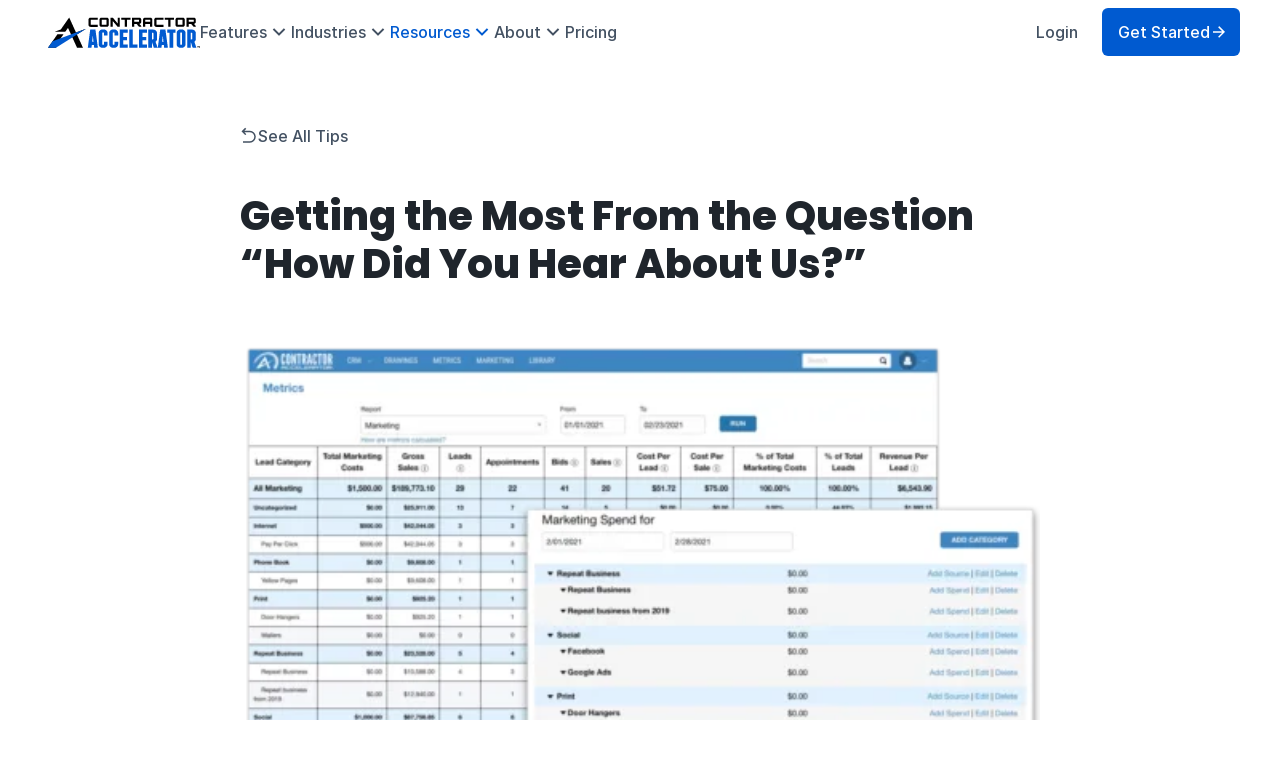

--- FILE ---
content_type: text/html; charset=utf-8
request_url: https://contractoraccelerator.com/tips/getting-the-most-from-the-question-how-did-you-hear-about-us
body_size: 17078
content:
<!DOCTYPE html><html
lang="en"><head><meta
charset="utf-8"><meta
http-equiv="X-UA-Compatible" content="IE=edge"><meta
name="viewport" content="width=device-width, initial-scale=1"><meta
name="format-detection" content="telephone=no"/>
<title>Get the Most out of Lead Source Tracking</title>
<script>dataLayer = [];
(function(w,d,s,l,i){w[l]=w[l]||[];w[l].push({'gtm.start':
new Date().getTime(),event:'gtm.js'});var f=d.getElementsByTagName(s)[0],
j=d.createElement(s),dl=l!='dataLayer'?'&l='+l:'';j.async=true;j.src=
'https://www.googletagmanager.com/gtm.js?id='+i+dl;f.parentNode.insertBefore(j,f);
})(window,document,'script','dataLayer','GTM-W3487F6');
</script>
    <link type="image/x-icon" href="/assets/submodules/layout/favicon/ca.0ff4cd79.ico" rel="icon">
<meta name="keywords" content="“how, question, hear, getting, us?”">
<meta name="description" content="Maximize the potential of the question &#039;How Did You Hear About Us?&#039; with Contractor Accelerator&#039;s best practices for valuable customer insights.">
<meta name="referrer" content="no-referrer-when-downgrade">
<meta name="robots" content="all">
<meta content="1830220243904074" property="fb:profile_id">
<meta content="en_US" property="og:locale">
<meta content="Contractor Accelerator" property="og:site_name">
<meta content="article" property="og:type">
<meta content="https://contractoraccelerator.com/tips/getting-the-most-from-the-question-how-did-you-hear-about-us" property="og:url">
<meta content="Get the Most out of Lead Source Tracking" property="og:title">
<meta content="Maximize the potential of the question &#039;How Did You Hear About Us?&#039; with Contractor Accelerator&#039;s best practices for valuable customer insights." property="og:description">
<meta content="https://contractoraccelerator.com/assets/uploads/tips/display-images/_1200x630_crop_center-center_82_none/marketing_returns_conversions.png?mtime=1621536791" property="og:image">
<meta content="806" property="og:image:width">
<meta content="423" property="og:image:height">
<meta content="Getting the Most From the Question “How Did You Hear About Us?”" property="og:image:alt">
<meta content="https://www.instagram.com/contractoraccelerator/" property="og:see_also">
<meta content="https://www.youtube.com/channel/UCwd2kIJvuQqQxvdmzLGUaNw" property="og:see_also">
<meta content="https://www.linkedin.com/company/accelerateddevelopmentgroup/" property="og:see_also">
<meta content="https://www.facebook.com/ContractorAccelerator" property="og:see_also">
<meta content="https://twitter.com/contractorxlatr" property="og:see_also">
<meta name="twitter:card" content="summary_large_image">
<meta name="twitter:site" content="@contractorxlatr">
<meta name="twitter:creator" content="@contractorxlatr">
<meta name="twitter:title" content="Get the Most out of Lead Source Tracking">
<meta name="twitter:description" content="Maximize the potential of the question &#039;How Did You Hear About Us?&#039; with Contractor Accelerator&#039;s best practices for valuable customer insights.">
<meta name="twitter:image" content="https://contractoraccelerator.com/assets/uploads/tips/display-images/_1200x630_crop_center-center_82_none/marketing_returns_conversions.png?mtime=1621536791">
<meta name="twitter:image:width" content="806">
<meta name="twitter:image:height" content="423">
<meta name="twitter:image:alt" content="Getting the Most From the Question “How Did You Hear About Us?”">
<link href="https://contractoraccelerator.com/tips/getting-the-most-from-the-question-how-did-you-hear-about-us" rel="canonical">
<link href="https://contractoraccelerator.com" rel="home">
<link href="https://contractoraccelerator.com/assets/cache/styles.332935dd.css" rel="stylesheet"></head><body>
    <svg width="0" height="0" style="position: absolute" xmlns="http://www.w3.org/2000/svg" xmlns:xlink="http://www.w3.org/1999/xlink" xmlns:serif="http://www.serif.com/"><defs><symbol viewBox="0 0 24 24" fill="currentColor" id="icon--arrow-down">
    <path d="m12 13.171 4.95-4.95 1.414 1.415L12 16 5.636 9.636 7.05 8.222l4.95 4.95Z" />
</symbol><symbol viewBox="0 0 24 24" fill="currentColor" id="icon--checkmark">
    <path d="m10 15.17 9.192-9.191 1.414 1.414L10 17.999l-6.364-6.364 1.414-1.414 4.95 4.95Z" />
</symbol><symbol viewBox="0 0 24 24" fill="currentColor" id="icon--facebook">
    <path d="M12.001 2c-5.523 0-10 4.477-10 10 0 4.991 3.657 9.128 8.438 9.878v-6.987h-2.54V12h2.54V9.797c0-2.506 1.492-3.89 3.777-3.89 1.094 0 2.238.195 2.238.195v2.46h-1.26c-1.243 0-1.63.771-1.63 1.562V12h2.773l-.443 2.89h-2.33v6.988C18.343 21.128 22 16.991 22 12c0-5.523-4.477-10-10-10Z" />
</symbol><symbol viewBox="0 0 24 24" fill="currentColor" id="icon--instagram">
    <path d="M13.028 2c1.125.003 1.696.009 2.189.023l.194.007c.224.008.445.018.712.03 1.064.05 1.79.218 2.427.465.66.254 1.216.598 1.772 1.153a4.908 4.908 0 0 1 1.153 1.772c.247.637.415 1.363.465 2.428.012.266.022.487.03.712l.006.194c.015.492.021 1.063.023 2.188l.001.746v1.31a78.831 78.831 0 0 1-.023 2.188l-.006.194c-.008.225-.018.446-.03.712-.05 1.065-.22 1.79-.466 2.428a4.883 4.883 0 0 1-1.153 1.772 4.915 4.915 0 0 1-1.772 1.153c-.637.247-1.363.415-2.427.465a72.11 72.11 0 0 1-.712.03l-.194.006c-.493.014-1.064.021-2.189.023l-.746.001h-1.309a78.43 78.43 0 0 1-2.189-.023l-.194-.006a63.036 63.036 0 0 1-.712-.031c-1.064-.05-1.79-.218-2.428-.465a4.889 4.889 0 0 1-1.771-1.153 4.904 4.904 0 0 1-1.154-1.772c-.247-.637-.415-1.363-.465-2.428a74.1 74.1 0 0 1-.03-.712l-.005-.194A79.047 79.047 0 0 1 2 13.028v-2.056a78.82 78.82 0 0 1 .022-2.188l.007-.194c.008-.225.018-.446.03-.712.05-1.065.218-1.79.465-2.428A4.88 4.88 0 0 1 3.68 3.678 4.897 4.897 0 0 1 5.45 2.525c.638-.247 1.363-.415 2.428-.465.266-.012.488-.022.712-.03l.194-.006a79 79 0 0 1 2.188-.023h2.056ZM12 7a5 5 0 1 0 0 10 5 5 0 0 0 0-10Zm0 2a3 3 0 1 1 .001 6 3 3 0 0 1 0-6Zm5.25-3.5a1.25 1.25 0 0 0 0 2.5 1.25 1.25 0 0 0 0-2.5Z" />
</symbol><symbol viewBox="0 0 24 24" fill="currentColor" id="icon--left-arrow">
    <path d="m5.828 7 2.536 2.535L6.95 10.95 2 6l4.95-4.95 1.414 1.415L5.828 5H13a8 8 0 1 1 0 16H4v-2h9a6 6 0 0 0 0-12H5.828Z" />
</symbol><symbol viewBox="0 0 24 24" fill="currentColor" id="icon--linkedin">
    <path d="M6.94 5a2 2 0 1 1-4-.002 2 2 0 0 1 4 .002ZM7 8.48H3V21h4V8.48Zm6.32 0H9.34V21h3.94v-6.57c0-3.66 4.77-4 4.77 0V21H22v-7.93c0-6.17-7.06-5.94-8.72-2.91l.04-1.68Z" />
</symbol><symbol viewBox="0 0 24 24" fill="currentColor" id="icon--user">
    <path d="M4 22C4 17.5817 7.58172 14 12 14C16.4183 14 20 17.5817 20 22H4ZM12 13C8.685 13 6 10.315 6 7C6 3.685 8.685 1 12 1C15.315 1 18 3.685 18 7C18 10.315 15.315 13 12 13Z" />
</symbol><symbol viewBox="0 0 75 75" fill-rule="evenodd" stroke-linejoin="round" stroke-miterlimit="2" id="icon--view-hidden">
    <path fill="none" d="M0 0h74.881v74.881H0z" />
    <path d="M57.424 23.516c8.537 6.073 13.35 13.925 13.35 13.925s-13.468 20.875-33.67 20.875c-4.358 0-8.371-.971-11.985-2.495l2.995-2.994a28.376 28.376 0 008.99 1.449c18.182 0 28.283-16.835 28.283-16.835s-3.742-6.236-10.77-11.118l2.807-2.807zM21.178 53.87C10.42 47.74 4.107 37.441 4.107 37.441s12.121-20.876 32.997-20.876c6.373 0 11.993 1.946 16.728 4.651l-2.879 2.878c-3.888-2.043-8.522-3.488-13.849-3.488-18.182 0-27.61 16.835-27.61 16.835s4.908 8.763 14.469 13.644l-2.785 2.785z" fill-rule="nonzero" />
    <path d="M41.365 27.79L58.21 10.945l2.946 2.946-47.14 47.141-2.946-2.946 16.72-16.721a10.366 10.366 0 01-.766-3.924c0-.559.044-1.107.129-1.641a4.893 4.893 0 003.045 1.058 4.919 4.919 0 004.917-4.917 4.91 4.91 0 00-2.017-3.97 10.367 10.367 0 014.343-.947c1.388 0 2.713.272 3.924.766zm5.82 5.965a10.38 10.38 0 01.672 3.686c0 5.749-4.667 10.416-10.416 10.416a10.38 10.38 0 01-3.686-.672l13.43-13.43z" />
</symbol><symbol viewBox="0 0 75 75" fill-rule="evenodd" stroke-linejoin="round" stroke-miterlimit="2" id="icon--view-visible">
    <path fill="none" d="M0 0h74.881v74.881H0z" />
    <path d="M33.098 27.971a10.367 10.367 0 014.343-.947c5.749 0 10.416 4.667 10.416 10.417 0 5.749-4.667 10.416-10.416 10.416-5.75 0-10.417-4.667-10.417-10.416 0-.559.044-1.107.129-1.641a4.893 4.893 0 003.045 1.058 4.919 4.919 0 004.917-4.917 4.91 4.91 0 00-2.017-3.97z" />
    <path d="M37.104 16.565c-20.876 0-32.997 20.876-32.997 20.876s12.795 20.875 32.997 20.875c20.202 0 33.67-20.875 33.67-20.875s-12.795-20.876-33.67-20.876zm0 37.711c-18.182 0-27.61-16.835-27.61-16.835s9.428-16.835 27.61-16.835 28.283 16.835 28.283 16.835-10.101 16.835-28.283 16.835z" fill-rule="nonzero" />
</symbol><symbol viewBox="0 0 24 24" fill="currentColor" id="icon--youtube">
    <path d="M12.244 4c.534.003 1.87.016 3.29.073l.504.022c1.429.067 2.857.183 3.566.38.945.266 1.687 1.04 1.938 2.022.4 1.56.45 4.602.456 5.339l.001.152v.174c-.007.737-.057 3.78-.457 5.339-.254.985-.997 1.76-1.938 2.022-.709.197-2.137.313-3.566.38l-.504.023c-1.42.056-2.756.07-3.29.072l-.235.001h-.255c-1.13-.007-5.856-.058-7.36-.476-.944-.266-1.687-1.04-1.938-2.022-.4-1.56-.45-4.602-.456-5.339v-.326c.006-.737.056-3.78.456-5.339.254-.985.997-1.76 1.939-2.021 1.503-.419 6.23-.47 7.36-.476h.489ZM9.999 8.5v7l6-3.5-6-3.5Z" />
</symbol><symbol viewBox="0 0 24 24" fill="currentColor" id="submodule--layout--close">
    <path d="M11.9997 10.5865L16.9495 5.63672L18.3637 7.05093L13.4139 12.0007L18.3637 16.9504L16.9495 18.3646L11.9997 13.4149L7.04996 18.3646L5.63574 16.9504L10.5855 12.0007L5.63574 7.05093L7.04996 5.63672L11.9997 10.5865Z" />
</symbol><symbol viewBox="0 0 2957 592" id="submodule--layout--logo"><path d="M2909.78,588.808l-0,-27.258l-8.803,0l-0,-5.55l23.575,0l0,5.55l-8.783,0l0,27.258l-5.989,0Zm18.556,0l0,-32.808l8.965,0l5.383,22.38l5.322,-22.38l8.985,0l-0,32.808l-5.565,0l-0,-25.826l-5.889,25.826l-5.767,0l-5.869,-25.826l0,25.826l-5.565,0Zm-795.573,0.192l-73.3,-0.026l-1.849,-5.709c0,-0 -30.73,-94.869 -30.73,-94.869l-3.418,-0l-0,100.578l-70.379,0l0,-354.002l91.803,-0c42.189,-0 76.848,31.356 76.848,68.832l0,115.76c0,21.538 -11.407,40.915 -28.967,53.564l39.992,115.872Zm-109.297,-162.36l13.947,-0c4.853,-0 8.619,-0.657 11.046,-2.812c2.219,-1.972 2.901,-5.065 2.901,-9.008l-0,-106.272c-0,-3.943 -0.682,-7.036 -2.901,-9.008c-2.427,-2.155 -6.193,-2.812 -11.046,-2.812l-13.947,0l-0,129.912Zm113.06,162.334l47.017,-354.002l101.475,-0l48.039,354.002l-72.785,0c-0,0 -5.875,-54.559 -5.875,-54.559l-40.695,0l-5.341,54.559l-71.835,0Zm97.488,-238.584l-13.288,122.269l26.575,-0l-13.287,-122.269Zm-1263.31,238.584l-71.763,0c-0,0 -5.875,-54.559 -5.875,-54.559l-40.695,0l-5.341,54.559l-71.835,0l47.017,-354.002l101.475,-0l47.017,354.002Zm-98.021,-238.584l-13.288,122.269l26.575,-0l-13.287,-122.269Zm217.519,172.598l0,-48.945l70.379,-0l-0,48.945c-0,38.012 -34.659,68.833 -76.848,68.833l-20.296,-0c-42.792,-0 -76.848,-30.821 -76.848,-68.833l-0,-222.03c-0,-37.477 34.056,-68.833 76.848,-68.833l20.296,0c42.189,0 76.848,31.356 76.848,68.833l-0,48.945l-70.379,0l0,-48.946c0,-3.924 -4.188,-7.075 -8.606,-7.075l-16.023,-0c-4.677,-0 -8.606,3.151 -8.606,7.076l0,222.03c0,3.925 3.929,7.076 8.607,7.076l16.022,0c4.418,0 8.606,-3.151 8.606,-7.076Zm204.977,0l-0.001,-48.945l70.379,-0l0,48.946c-0,38.011 -34.659,68.832 -76.848,68.832l-20.296,-0c-42.792,-0 -76.848,-30.821 -76.848,-68.833l0,-222.03c0,-37.477 34.056,-68.833 76.848,-68.833l20.296,0c42.189,0 76.848,31.356 76.848,68.833l-0,48.945l-70.378,0l-0,-48.945c-0,-3.925 -4.189,-7.076 -8.607,-7.076l-16.022,-0c-4.678,-0 -8.606,3.151 -8.606,7.076l-0,222.03c-0,3.925 3.928,7.076 8.606,7.076l16.022,0c4.418,0 8.607,-3.151 8.607,-7.076Zm170.945,4.23l87.911,-0l0,61.756l-158.289,0l-0,-354.002l158.289,-0l0,61.756c0,0 -87.911,0 -87.911,0c0,0 0,84.272 0,84.272l71.034,0l0,61.756l-71.034,0l0,84.462Zm184.226,-0l92.932,-0l0,61.756l-163.31,0l-0,-354.002l70.378,-0l0,292.246Zm188.886,-0l87.696,-0l0,61.756l-158.075,0l0,-354.002l158.075,-0l0,61.756c0,0 -87.696,0 -87.696,0c-0,0 -0,84.272 -0,84.272l71.034,0l-0,61.756l-71.034,0l-0,84.462Zm642.622,-292.246l-0,61.756l-46.466,0l0,292.246l-70.378,0l-0,-292.246l-46.466,0l-0,-61.756l163.31,-0Zm98.219,356.849c-42.792,-0 -76.849,-30.821 -76.849,-68.833l0,-222.03c0,-37.477 34.057,-68.833 76.849,-68.833l20.295,0c42.189,0 76.848,31.356 76.848,68.833l0,222.03c0,38.012 -34.659,68.833 -76.848,68.833l-20.295,-0Zm2.136,-297.939c-4.677,-0 -8.606,3.151 -8.606,7.076l-0,222.03c-0,3.925 3.929,7.076 8.606,7.076l16.023,0c4.417,0 8.606,-3.151 8.606,-7.076l-0,-222.03c-0,-3.925 -4.189,-7.076 -8.606,-7.076l-16.023,-0Zm230.518,289.383c0,-0 -30.73,-94.869 -30.73,-94.869l-3.418,-0l-0,100.578l-70.379,0l0,-354.002l91.803,-0c42.189,-0 76.849,31.356 76.849,68.832l-0,115.76c-0,21.538 -11.408,40.915 -28.967,53.564l34.455,105.322l3.443,10.524l-71.206,0l-1.85,-5.709Zm-34.148,-156.625l13.947,-0c4.853,-0 8.62,-0.657 11.046,-2.812c2.22,-1.972 2.901,-5.065 2.901,-9.008l0,-106.272c0,-3.943 -0.681,-7.036 -2.901,-9.008c-2.426,-2.155 -6.193,-2.812 -11.046,-2.812l-13.947,0l0,129.912Zm-1951.37,-243.564c-7.083,0 -13.516,-1.736 -19.304,-5.191c-5.766,-3.442 -10.37,-8.047 -13.813,-13.813c-3.455,-5.787 -5.19,-12.221 -5.19,-19.304l-0,-103.281c-0,-7.083 1.735,-13.516 5.19,-19.304c3.443,-5.766 8.047,-10.37 13.813,-13.813c5.788,-3.455 12.221,-5.191 19.304,-5.191l141.102,0l0,42.514l-131.358,-0c-1.911,-0 -3.406,0.379 -4.421,1.335c-0.998,0.939 -1.361,2.451 -1.361,4.446l0,83.307c0,1.89 0.406,3.368 1.41,4.372c1.004,1.004 2.482,1.41 4.372,1.41l131.358,-0l0,42.513l-141.102,0Zm213.882,0c-6.995,0 -13.407,-1.732 -19.236,-5.187c-5.812,-3.444 -10.44,-8.072 -13.884,-13.884c-3.455,-5.83 -5.187,-12.241 -5.187,-19.237l-0,-103.281c-0,-6.996 1.732,-13.407 5.187,-19.237c3.444,-5.812 8.072,-10.439 13.884,-13.884c5.829,-3.454 12.241,-5.187 19.236,-5.187l103.281,0c6.938,0 13.296,1.734 19.078,5.192c5.748,3.438 10.385,8.057 13.909,13.858c3.545,5.836 5.321,12.255 5.321,19.258l0,103.281c0,7.004 -1.776,13.422 -5.321,19.258c-3.524,5.802 -8.161,10.42 -13.909,13.858c-5.782,3.458 -12.14,5.192 -19.078,5.192l-103.281,0Zm3.963,-42.513l94.869,-0l0,-94.87l-94.87,-0l0.001,94.87Zm174.048,-137.384l42.282,0l94.857,112.981l0,-112.981l42.757,0l0,179.897l-42.282,0l-95.345,-113.472l0,113.472l-42.269,0l-0,-179.897Zm276.727,177.64c0,0 0,-135.126 0,-135.126l-68.691,-0l-0,-42.514l179.896,0l0,42.514l-68.691,-0l-0,137.383l-42.514,0l0,-2.257Zm283.322,-55.573l35.432,41.836l-0,13.737l-0,2.257l-42.283,0l-48.351,-57.604l-46.749,0.112l-0,57.492l-42.27,0l-0,-179.653l141.345,-0c6.996,-0 13.407,1.732 19.237,5.187c5.805,3.44 10.471,8.082 13.997,13.93c3.544,5.878 5.318,12.275 5.318,19.191l-0,45.307c-0,6.916 -1.774,13.312 -5.318,19.191c-3.526,5.847 -8.192,10.49 -13.997,13.93c-5.023,2.976 -10.477,4.674 -16.361,5.087Zm-101.951,-42.414l94.869,0l0,-37.139l-94.869,-0l-0,37.139Zm173.317,-41.345c0,-6.996 1.732,-13.407 5.187,-19.237c3.444,-5.812 8.072,-10.439 13.884,-13.884c5.83,-3.454 12.241,-5.187 19.237,-5.187l103.037,0c6.996,0 13.407,1.733 19.237,5.187c5.803,3.439 10.468,8.06 13.993,13.863c3.545,5.836 5.322,12.255 5.322,19.258l-0,141.589l-42.757,0l-0,-56.512l-94.87,-0l-0,56.512l-42.27,0l0,-141.589Zm42.27,42.563l94.87,0l-0,-38.357l-94.87,-0l-0,38.357Zm213.33,99.026c-7.083,0 -13.516,-1.736 -19.304,-5.191c-5.766,-3.442 -10.37,-8.047 -13.813,-13.813c-3.455,-5.787 -5.191,-12.221 -5.191,-19.304l0,-103.281c0,-7.083 1.736,-13.516 5.191,-19.304c3.443,-5.766 8.047,-10.37 13.813,-13.813c5.788,-3.455 12.221,-5.191 19.304,-5.191l141.102,0l-0,42.514l-131.358,-0c-1.912,-0 -3.406,0.379 -4.421,1.335c-0.998,0.939 -1.361,2.451 -1.361,4.446l0,83.307c0,1.89 0.406,3.368 1.41,4.372c1.003,1.004 2.482,1.41 4.372,1.41l131.358,-0l-0,42.513l-141.102,0Zm235.984,-2.257c-0,0 -0,-135.126 -0,-135.126l-68.692,-0l0,-42.514l179.897,0l0,42.514l-68.692,-0l0,137.383l-42.513,0l-0,-2.257Zm176.921,2.257c-6.995,0 -13.407,-1.732 -19.236,-5.187c-5.812,-3.444 -10.44,-8.072 -13.884,-13.884c-3.455,-5.83 -5.187,-12.241 -5.187,-19.237l-0,-103.281c-0,-6.996 1.732,-13.407 5.187,-19.237c3.444,-5.812 8.072,-10.439 13.884,-13.884c5.829,-3.454 12.241,-5.187 19.236,-5.187l103.281,0c6.938,0 13.296,1.734 19.078,5.192c5.748,3.438 10.385,8.057 13.909,13.858c3.545,5.836 5.321,12.255 5.321,19.258l0,103.281c0,7.004 -1.776,13.422 -5.321,19.258c-3.524,5.802 -8.161,10.42 -13.909,13.858c-5.782,3.458 -12.14,5.192 -19.078,5.192l-103.281,0Zm3.963,-42.513l94.869,-0l0,-94.87l-94.87,-0l0.001,94.87Zm318.269,-15.317l35.432,41.836l-0,15.994l-42.284,0l-48.35,-57.604l-46.75,0.112l0,57.492l-42.269,0l-0,-179.653l141.345,-0c6.995,-0 13.407,1.732 19.237,5.187c5.804,3.44 10.471,8.082 13.996,13.93c3.545,5.878 5.318,12.275 5.318,19.191l0,45.307c0,6.916 -1.773,13.312 -5.318,19.191c-3.525,5.847 -8.192,10.49 -13.996,13.93c-5.023,2.976 -10.477,4.674 -16.361,5.087Zm-101.952,-42.414l94.87,0l0,-37.139l-94.87,-0l0,37.139Zm-2614.75,197.211l125.176,-46.343l163.37,-233.341l132.438,291.35l196.929,-73.457l-178.942,113.027l117.151,257.721l-115.196,-0l-91.454,-201.189l-318.519,201.189l-154.535,-0l183.864,-262.613l118.568,-0l-52.726,75.308l196.364,-73.246l-57.114,-125.645l-54.078,77.239l-211.296,0Z" style="fill:#fff;" /></symbol><symbol fill="none" viewBox="0 0 130 32" id="submodule--layout--made-in-usa">
    <path d="M73.316 0v6.624h-1.088V1.902l-2.015 3.331h-.132l-2.017-3.34v4.73h-1.088V0h1.176l1.998 3.311L72.152 0h1.164ZM79.905 6.624l-.467-1.334h-2.816l-.463 1.334h-1.182L77.376 0h1.306l2.394 6.624h-1.171Zm-2.926-2.356h2.1l-1.047-2.99-1.053 2.99ZM85.335 0c.908 0 1.663.319 2.266.956s.904 1.423.904 2.356c0 .927-.301 1.711-.904 2.352-.602.64-1.358.96-2.266.96h-2.603V0h2.603Zm0 5.583c.625 0 1.135-.214 1.528-.643.393-.43.59-.972.591-1.628 0-.662-.197-1.206-.591-1.632-.395-.426-.904-.639-1.528-.64H83.82v4.543h1.515ZM91.533 5.583h2.933v1.04h-4.022V0h3.974v1.04h-2.886v1.723h2.65v1.032h-2.65v1.788ZM99.718 0h1.088v6.624h-1.088V0ZM107.052 0h1.088v6.624h-.852l-3.122-4.495v4.495h-1.089V0h.83l3.145 4.526V0ZM75.4 32c-2.46 0-4.48-.694-6.057-2.083-1.578-1.388-2.367-3.25-2.369-5.586V9.474h4.323v14.512c0 1.157.331 2.072.994 2.745.662.672 1.698 1.009 3.108 1.01 1.409 0 2.445-.337 3.107-1.01.663-.674.995-1.589.997-2.745V9.474h4.354v14.859c0 2.335-.79 4.197-2.369 5.586-1.579 1.39-3.608 2.083-6.087 2.081ZM97.834 32c-2.188 0-4.029-.49-5.522-1.467a7.856 7.856 0 0 1-3.156-3.991l3.723-2.178c.862 2.251 2.555 3.377 5.08 3.377 1.22 0 2.114-.221 2.681-.663.568-.442.852-1 .852-1.672 0-.778-.347-1.383-1.041-1.814-.694-.432-1.935-.9-3.723-1.404-.99-.295-1.825-.59-2.508-.884a10.789 10.789 0 0 1-2.051-1.183 4.82 4.82 0 0 1-1.564-1.877c-.358-.758-.537-1.642-.537-2.65 0-2 .71-3.593 2.13-4.783 1.42-1.19 3.129-1.784 5.127-1.782 1.788 0 3.36.436 4.717 1.309 1.357.873 2.415 2.088 3.173 3.644l-3.66 2.114c-.883-1.893-2.293-2.84-4.228-2.84-.905 0-1.614.206-2.13.616-.515.41-.773.94-.773 1.593 0 .694.29 1.257.868 1.688.578.432 1.688.9 3.329 1.404.673.21 1.183.374 1.53.49.347.115.82.294 1.42.535.599.243 1.062.469 1.388.679.392.26.767.545 1.123.854.42.357.741.725.962 1.104.534.954.811 2.03.805 3.124 0 2.04-.742 3.66-2.225 4.859C102.141 31.4 100.211 32 97.834 32ZM125.382 31.558l-1.404-3.977h-9.072l-1.326 3.977h-4.701l7.731-22.086h5.393l7.791 22.086h-4.412Zm-9.058-8.044h6.215l-3.186-9.025-3.029 9.025ZM60.488.024H25.581V6.42h34.907V.024ZM60.488 12.814H25.581v6.395h34.907v-6.395ZM60.488 25.605H0V32h60.488v-6.395Z" fill="#B7D6FF" fill-opacity=".7" />
    <path fill-rule="evenodd" clip-rule="evenodd" d="M0 .024h19.186V19.21H0V.024Zm14.411 14.35-1.143.565 1.143.564.183 1.261.89-.913 1.256.216-.593-1.128.593-1.128-1.256.215-.89-.913-.183 1.262Zm-1.143-4.689 1.143-.564.183-1.261.89.913 1.256-.216-.593 1.128.593 1.128-1.256-.215-.89.913-.183-1.262-1.143-.564Zm1.143-5.888-1.143.564 1.143.564.183 1.261.89-.913 1.256.216-.593-1.128.593-1.129-1.256.216-.89-.913-.183 1.262Zm-6.59 11.142 1.143-.564.184-1.262.89.913 1.256-.215-.594 1.128.594 1.128-1.257-.216-.89.913-.183-1.261-1.142-.564ZM8.965 9.12l-1.142.564 1.142.564.184 1.262.89-.913 1.256.215-.594-1.128.594-1.128-1.257.216-.89-.913-.183 1.261Zm-1.142-4.76 1.142-.564.184-1.262.89.913 1.256-.216-.594 1.129.594 1.128-1.257-.216-.89.913-.183-1.261-1.142-.564ZM3.534 14.375l-1.144.564 1.144.564.183 1.261.89-.913 1.256.216-.593-1.128.593-1.128-1.256.215-.89-.913-.183 1.262ZM2.39 9.685l1.144-.564.183-1.261.89.913 1.256-.216-.593 1.128.593 1.128-1.256-.215-.89.913-.183-1.262-1.144-.564Zm1.112-5.888-1.143.564 1.143.564.183 1.261.89-.913 1.256.216-.593-1.128.593-1.129-1.256.216-.89-.913-.183 1.262Z" fill="#B7D6FF" fill-opacity=".7" />
</symbol><symbol viewBox="0 0 24 24" fill="currentColor" id="submodule--layout--menu">
    <path d="M3 4H21V6H3V4ZM3 11H21V13H3V11ZM3 18H21V20H3V18Z" />
</symbol></defs></svg>
<script>window.APP_API_URL = 'https://app.contractoraccelerator.com/';</script><noscript><iframe
src="https://www.googletagmanager.com/ns.html?id=GTM-W3487F6"
height="0" width="0" style="display:none;visibility:hidden"></iframe></noscript><div
class="l-site"><header
class="a-s-header" data-js="layout-header"><div
class="a-sh-inner">
<a
class="a-shi-logo" href="https://contractoraccelerator.com/"><svg
id="Layer_1" class="a-shil-image" version="1.1" xmlns="http://www.w3.org/2000/svg" x="0" y="0" viewBox="0 0 560 118" style="enable-background: new 0 0 560 118;" xml:space="preserve"><style>.st1{fill:#06c}.st1,.st6,.st7{fill-rule:evenodd;clip-rule:evenodd}.st7{fill:#005ad0}</style><path
d="M-308.8 302.5c2.2-3.6 4.6-7 7.1-10.3 2.5 1.3 5.1 2.7 7.7 4-2.2 2.8-4.2 5.7-6 8.8-2.9-.8-5.9-1.7-8.8-2.5zm8-11.3c2.6-3.3 5.5-6.5 8.5-9.6 2.1 1.8 4.2 3.6 6.4 5.5-2.5 2.6-4.9 5.3-7.1 8.1-2.7-1.4-5.3-2.7-7.8-4zm9.4-10.5c3-3 6.2-5.9 9.6-8.6 1.7 2.2 3.3 4.5 5 6.8-2.8 2.3-5.6 4.7-8.2 7.3-2.1-1.9-4.3-3.7-6.4-5.5zm10.6-9.5c3.4-2.7 6.9-5.2 10.6-7.5 1.1 2.6 2.3 5.3 3.5 7.9-3.1 1.9-6.1 4-9 6.3-1.7-2.2-3.4-4.4-5.1-6.7zm11.8-8.2c3.7-2.3 7.5-4.3 11.4-6.2.6 2.9 1.2 5.9 1.8 8.9-3.3 1.6-6.5 3.3-9.7 5.2-1.2-2.6-2.4-5.3-3.5-7.9zm12.6-6.8c3.9-1.8 7.9-3.4 12-4.8 0 3.2 0 6.5-.1 9.8-3.4 1.1-6.8 2.4-10.2 3.9-.5-3-1.1-5.9-1.7-8.9zm13.3-5.2c4.1-1.3 8.2-2.4 12.4-3.2-.7 3.4-1.3 6.9-2 10.4-3.5.6-7 1.5-10.5 2.6.1-3.3.1-6.6.1-9.8zm13.8-3.5c4.2-.7 8.4-1.2 12.6-1.5-1.3 3.6-2.7 7.2-4 10.9-3.6.1-7.1.5-10.6 1.1.7-3.5 1.3-7 2-10.5zm13.9-1.5c4.3-.1 8.5 0 12.5.4-2 3.7-4.1 7.4-6.2 11.1-3.3-.4-6.8-.6-10.4-.6 1.5-3.6 2.8-7.3 4.1-10.9zm13.8.6c4.2.5 8.2 1.3 12.1 2.4-2.8 3.7-5.5 7.3-8.3 10.9-3.1-1-6.5-1.8-9.9-2.3 2-3.7 4.1-7.4 6.1-11zm13.4 2.8c4 1.2 7.7 2.8 11.3 4.6-3.5 3.5-7 6.9-10.4 10.4-2.9-1.6-5.9-2.9-9.1-4 2.6-3.7 5.4-7.4 8.2-11zm32.5 22.9c2.4 3.4 4.5 7.1 6.2 11-5.3 2.1-10.6 4.2-15.8 6.3-1.3-3.3-2.9-6.4-4.8-9.2l14.4-8.1zm10.7 26.6c.7 4.6 1 9.3.7 14.3-5.9.5-11.7.9-17.3 1.3.3-4 .2-7.9-.3-11.6 5.6-1.4 11.2-2.7 16.9-4zm-3.9-14.3c1.7 4 2.9 8.4 3.7 12.9-5.7 1.3-11.3 2.7-16.8 4-.5-3.7-1.4-7.2-2.6-10.6 5.1-2.1 10.4-4.2 15.7-6.3zm-15.9-22.3c3.1 2.7 5.9 5.7 8.4 9-4.8 2.7-9.5 5.4-14.3 8.1-2-2.8-4.2-5.3-6.6-7.6 4.1-3.2 8.3-6.4 12.5-9.5zm-11-7.7c3.6 2 7 4.2 10.1 6.8-4.2 3.2-8.3 6.3-12.5 9.5-2.5-2.2-5.1-4.1-8.1-5.9 3.5-3.4 7-6.9 10.5-10.4zm-139.3 60c1.7-3.8 3.6-7.4 5.7-10.9 2.9.8 5.8 1.7 8.9 2.5-1.8 3-3.3 6.1-4.8 9.3-3.4-.4-6.6-.6-9.8-.9z" style="fill-rule:evenodd;clip-rule:evenodd;fill:#ccc"/><path
class="st1" d="M-147.3 331.5c-1.5 5.2-3.4 10.3-5.7 15.4-5.5-1.6-10.9-3.1-16.2-4.7 1.9-4 3.5-8.1 4.8-12.3 5.6.4 11.3 1 17.1 1.6zm2.9-16.8c-.4 4.9-1.2 9.9-2.5 15.1-5.8-.5-11.5-1.1-17.1-1.6 1.1-4.2 1.9-8.3 2.2-12.2 5.8-.4 11.5-.9 17.4-1.3zm-9.4 33.7c-2.5 5.1-5.5 10.1-8.9 14.8-4.9-2.6-9.8-5.1-14.5-7.6 2.7-3.8 5.1-7.8 7.2-11.9 5.3 1.6 10.7 3.1 16.2 4.7z"/><path
d="m-227.9 329.9 11.7 27.5h16.2l-14.7-34.7-13.2 7.2zm-53.6 27.5 41.3-56.6 8.1 19.1 13.8-5.7-17.7-41.6-61.8 84.8h16.3z"/><path
d="m-277.1 340.3 38.8-52.7 13 29.4 6.9-2.9-17.6-41.5-53 72.7 11.9-5zm55.8-14 13.3 31.1h8.1l-14.8-34.7-6.6 3.6z" style="opacity:.4;fill-rule:evenodd;clip-rule:evenodd;fill:#fff;enable-background:new"/><path
class="st1" d="m-281.5 357.4 112.4-61.7-119.9 49.6-8.8 12.1h16.3z"/><path
d="M-169.1 295.7-289 345.3l-8.8 12.1 128.7-61.7z" style="opacity:.5;fill-rule:evenodd;clip-rule:evenodd;fill:#fff;enable-background:new"/><path
d="M-166.9 312.5v1.2-1.2zm-23.4-46.2c-14.8-8.1-33.9-9-52.4-3.3-18.9 5.8-37.2 18.4-50 36.1-3.3 4.5-6 9.2-8.3 13.9l1.9.2c1.5-3 3.1-5.9 4.9-8.7.9.3 1.8.5 2.7.8.2-.3.4-.6.6-1l-2.7-.6c.8-1.2 1.5-2.3 2.3-3.4 3.3-4.6 7.1-8.9 11.2-12.9l1.9 1.7c.3-.3.6-.5.8-.8-.7-.6-1.3-1.1-2-1.6 5.4-5 11.1-9.3 17.1-12.9.3.8.7 1.6 1 2.4.3-.2.7-.4 1-.6l-1.1-2.4c6-3.5 12.5-6.4 19.1-8.4v2.9c.4-.1.8-.2 1.1-.3v-2.9c6.4-1.9 13.2-3 20.1-3.2l-1.1 3.1h1.1l1.1-3.1c6.6-.1 13.1.8 19.4 2.7l-2.2 2.9c.4.1.7.2 1 .3.7-1 1.5-1.9 2.2-2.9 2.9 1 5.6 2.2 8.3 3.6 3 1.7 5.8 3.6 8.2 5.7l-3.1 2.3c.3.2.5.5.8.7l3.1-2.3c4.9 4.5 8.7 9.8 11.3 15.9l-3.5 1.4c.2.3.3.7.4 1.1l3.5-1.4c1.6 4 2.6 8.3 3.1 12.8.3 2.8.4 5.7.3 8.5l-3.3.3v1.3l3.3-.2c-.5 8.3-2.6 16.5-6 24.1l-2.8-.8c-.2.5-.4.9-.6 1.3l2.7.8c-1.8 3.9-3.9 7.7-6.3 11.3l1.6.9c10.4-15.8 14.5-32.7 12.8-47.6-1.5-15.9-9.6-29.5-24.5-37.7z"/><path
d="M-100.6 340.1c3.1 0 5.6 1.9 5.6 4.2v17.4h-5.3v-7.3h-18.3v7.3h-5.3v-17.5c0-2.3 2.5-4.2 5.6-4.2h17.7v.1zm.2 10.4v-6.2c0-.1-.1-.2-.3-.2h-17.7c-.2 0-.3.1-.3.2v6.2h18.3zm15.6-6.4c-.2 0-.3.1-.3.2v13.3c0 .1.1.2.3.2h23.3v4h-23.3c-3.1 0-5.6-1.9-5.6-4.2v-13.3c0-2.3 2.5-4.2 5.6-4.2h23.3v4h-23.3zm33 0c-.2 0-.3.1-.3.2v13.3c0 .1.1.2.3.2h23.3v4h-23.3c-3.1 0-5.6-1.9-5.6-4.2v-13.3c0-2.3 2.5-4.2 5.6-4.2h23.3v4h-23.3zm54.1 0H-19v4.9h17.1v4H-19v4.9H2.3v4h-26.6v-21.7H2.3v3.9zm4.2-4h5.3v17.7h23.6v4H6.5v-21.7zm57.9 4H43.1v4.9h17.1v4H43.1v4.9h21.3v4H37.8v-21.7h26.6v3.9zm33 6c0 2.3-2.5 4.2-5.6 4.2h-1.6l7.2 6.4v1h-5.8l-8.4-7.4h-9.5v7.4h-5.3v-21.6h23.3c3.1 0 5.6 1.9 5.6 4.2l.1 5.8zm-5.6.2c.2 0 .3-.1.3-.2v-5.8c0-.1-.1-.2-.3-.2H74.1c-.2 0-.3.1-.3.2v5.8c0 .1.1.2.3.2h17.7zm33.3-10.2c3.1 0 5.6 1.9 5.6 4.2v17.4h-5.3v-7.3h-18.3v7.3h-5.3v-17.5c0-2.3 2.5-4.2 5.6-4.2h17.7v.1zm.2 10.4v-6.2c0-.1-.1-.2-.3-.2h-17.7c-.2 0-.3.1-.3.2v6.2h18.3zm37.5-10.4v4H151v17.6h-5.3V344h-11.8v-4h28.9v.1zm26.2 0c3.1 0 5.6 1.9 5.6 4.2v13.3c0 2.3-2.5 4.2-5.6 4.2h-17.8c-3.1 0-5.6-1.9-5.6-4.2v-13.3c0-2.3 2.5-4.2 5.6-4.2H189zm0 17.7c.1 0 .2-.1.2-.2v-13.3c0-.1-.1-.2-.2-.2h-17.8c-.2 0-.3.1-.3.2v13.3c0 .1.1.2.3.2H189zm38.9-7.7c0 2.3-2.5 4.2-5.6 4.2h-1.6l7.2 6.4v1h-5.8l-8.4-7.4h-9.5v7.4H199v-21.6h23.3c3.1 0 5.6 1.9 5.6 4.2v5.8zm-5.6.2c.2 0 .3-.1.3-.2v-5.8c0-.1-.1-.2-.3-.2h-17.7c-.2 0-.3.1-.3.2v5.8c0 .1.1.2.3.2h17.7z" style="fill:#06c"/><path
d="M234.4 356.7h-1.8v-.6h4.3v.6h-1.8v5.2h-.8l.1-5.2zm8.2 2.6c0-.8-.1-1.8-.1-2.5-.2.7-.4 1.4-.7 2.2l-1 2.8h-.6l-.9-2.8c-.3-.8-.5-1.6-.7-2.3 0 .7-.1 1.7-.1 2.6l-.2 2.5h-.7l.4-5.9h1l1 2.8c.2.7.4 1.4.6 2 .1-.6.4-1.2.6-2l1-2.8h1l.4 5.9h-.7l-.3-2.5zm-338.4-55.2v10.1c-.1 3-.7 5.7-1.8 8-.9 2-2.3 3.9-4.3 5.4-2 1.6-4.7 2.5-8.3 2.5s-6.4-.9-8.4-2.5c-2-1.5-3.3-3.4-4.2-5.4-1.1-2.3-1.7-5-1.8-8V271c.1-2.9.7-5.6 1.8-7.9.9-2 2.2-4 4.2-5.5s4.8-2.5 8.4-2.5c3.6 0 6.3 1 8.3 2.5s3.4 3.5 4.3 5.5c1.1 2.3 1.7 5 1.8 7.9v10.1h-10.1V271c0-2-.5-3.4-1.6-4.6-.5-.5-1.4-.8-2.5-.8-1.9 0-2.8 1.4-3.3 2.7-.3.8-.4 1.7-.5 2.7v43.2c.1 2.1.7 3.5 1.7 4.6.5.5 1.2.8 2.1.8 2.3 0 3.2-1.2 3.7-2.7.3-.7.4-1.6.4-2.7v-10.1h10.1zm35.5 10.1c-.1 3-.7 5.7-1.8 8-.9 2-2.3 3.9-4.3 5.4-2 1.6-4.7 2.5-8.3 2.5s-6.4-.9-8.4-2.5c-2-1.5-3.3-3.4-4.2-5.4-1.1-2.3-1.7-5-1.8-8V271c.1-2.9.7-5.6 1.8-7.9.9-2 2.2-4 4.2-5.5s4.8-2.5 8.4-2.5c3.6 0 6.3 1 8.3 2.5s3.4 3.5 4.3 5.5c1.1 2.3 1.7 5 1.8 7.9v43.2zM-71 271c0-2-.4-3.4-1.4-4.6-.5-.5-1.3-.8-2.2-.8-1.9 0-2.8 1.4-3.2 2.7-.3.8-.4 1.7-.4 2.7v43.2c0 2.1.5 3.5 1.5 4.6.5.5 1.2.8 2.1.8 1.9 0 2.8-1.2 3.2-2.7.3-.7.4-1.6.4-2.7V271zm30.4 20.1-.9-3.4h-.6v41.6H-52v-73.4h9.6l10.5 38.2.9 3.4h.6v-41.6h9.9v73.4h-9.6l-10.5-38.2zm25.3-24.1v-11.1h31.1V267H5.6v62.3H-5.2V267h-10.1zm55.5 62.3-5.6-30.9h-2.9v30.9H21v-73.4h10.8c12.9 0 18.4 7.3 18.4 21.2 0 7.3-1.9 13.9-6 16.7l6.9 35.5H40.2zm-8.4-40.9c1.5 0 3.5-.2 5.1-1.6 1.6-1.4 2.9-4.1 2.9-9.3s-1.3-8-2.9-9.4-3.6-1.5-5.1-1.5v21.8zM55 329.3l11.1-73.4h13.2l11.1 73.4H79.9l-2-15H67.5l-2 15H55zm18.3-49.5-.3-1.9h-.6l-.3 1.9-3.1 23.1h7.4l-3.1-23.1zm51.1 24.3v10.1c-.1 3-.7 5.7-1.8 8-.9 2-2.3 3.9-4.3 5.4-2 1.6-4.7 2.5-8.3 2.5-3.6 0-6.4-.9-8.4-2.5-2-1.5-3.3-3.4-4.2-5.4-1.1-2.3-1.7-5-1.8-8V271c.1-2.9.7-5.6 1.8-7.9.9-2 2.2-4 4.2-5.5s4.8-2.5 8.4-2.5 6.3 1 8.3 2.5 3.4 3.5 4.3 5.5c1.1 2.3 1.7 5 1.8 7.9v10.1h-10.1V271c0-2-.5-3.4-1.6-4.6-.5-.5-1.4-.8-2.5-.8-1.9 0-2.8 1.4-3.3 2.7-.3.8-.4 1.7-.5 2.7v43.2c.1 2.1.7 3.5 1.7 4.6.5.5 1.2.8 2.1.8 2.3 0 3.2-1.2 3.7-2.7.3-.7.4-1.6.4-2.7v-10.1h10.1zm3.7-37.1v-11.1h31.1V267H149v62.3h-10.8V267h-10.1zm64.4 47.2c-.1 3-.7 5.7-1.8 8-.9 2-2.3 3.9-4.3 5.4-2 1.6-4.7 2.5-8.3 2.5-3.6 0-6.4-.9-8.4-2.5-2-1.5-3.3-3.4-4.2-5.4-1.1-2.3-1.7-5-1.8-8V271c.1-2.9.7-5.6 1.8-7.9.9-2 2.2-4 4.2-5.5s4.8-2.5 8.4-2.5 6.3 1 8.3 2.5 3.4 3.5 4.3 5.5c1.1 2.3 1.7 5 1.8 7.9v43.2zM181.7 271c0-2-.4-3.4-1.4-4.6-.5-.5-1.3-.8-2.2-.8-1.9 0-2.8 1.4-3.2 2.7-.3.8-.4 1.7-.4 2.7v43.2c0 2.1.5 3.5 1.5 4.6.5.5 1.2.8 2.1.8 1.9 0 2.8-1.2 3.2-2.7.3-.7.4-1.6.4-2.7V271zm38.3 58.3-5.6-30.9h-2.9v30.9h-10.8v-73.4h10.8c12.9 0 18.4 7.3 18.4 21.2 0 7.3-1.9 13.9-6 16.7l6.9 35.5H220zm-8.5-40.9c1.5 0 3.5-.2 5.1-1.6 1.6-1.4 2.9-4.1 2.9-9.3s-1.3-8-2.9-9.4c-1.6-1.4-3.6-1.5-5.1-1.5v21.8z" style="fill:#4f4f4f"/><path
class="st6" d="m47.3 81.5-18 35.5H0l34.8-49.7h22.5c0-.1-10 14.2-10 14.2zm59.6 35.5L73.7 43.8 63.4 58.5h-40l23.7-8.8 31-44.2 25.1 55.2 37.3-13.9-33.9 21.4 22.2 48.8h-21.9z"/><path
class="st7" d="m0 117 16.9-24.1 123.5-46.1L29.3 117H0z"/><path
class="st6" d="M550.9 116.9v-5.2h-1.7v-1.1h4.5v1.1H552v5.2h-1.1zm3.5 0v-6.2h1.7l1 4.2 1-4.2h1.7v6.2h-1.1V112l-1.1 4.9h-1.1l-1.1-4.9v4.9h-1z"/><path
class="st7" d="M403.8 117h-13.9l-.4-1.1-5.8-18h-.6v19h-13.3v-67h17.4c8 0 14.6 5.9 14.6 13v21.9c0 4.1-2.2 7.7-5.5 10.1l7.5 22.1zm.7 0 8.9-67h19.2l9.1 67h-13.8l-1.1-10.3h-7.7l-1 10.3h-13.6zm-21.4-30.8h2.6c.9 0 1.6-.1 2.1-.5.4-.4.5-1 .5-1.7V63.9c0-.7-.1-1.3-.5-1.7-.5-.4-1.2-.5-2.1-.5h-2.6v24.5zm39.8-14.4L420.4 95h5l-2.5-23.2zM183.7 117h-13.6l-1.1-10.3h-7.7l-1 10.3h-13.6l8.9-67h19.2l8.9 67zm-18.6-45.2L162.6 95h5l-2.5-23.2zm41.2 32.7v-9.3h13.3v9.3c0 7.2-6.6 13-14.6 13h-3.8c-8.1 0-14.6-5.8-14.6-13V62.4c0-7.1 6.5-13 14.6-13h3.8c8 0 14.6 5.9 14.6 13v9.3h-13.3v-9.3c0-.7-.8-1.3-1.6-1.3h-3c-.9 0-1.6.6-1.6 1.3v42.1c0 .7.7 1.3 1.6 1.3h3c.8 0 1.6-.6 1.6-1.3zm38.8 0v-9.3h13.3v9.3c0 7.2-6.6 13-14.6 13H240c-8.1 0-14.6-5.8-14.6-13V62.4c0-7.1 6.5-13 14.6-13h3.8c8 0 14.6 5.9 14.6 13v9.3h-13.3v-9.3c0-.7-.8-1.3-1.6-1.3h-3c-.9 0-1.6.6-1.6 1.3v42.1c0 .7.7 1.3 1.6 1.3h3c.8 0 1.6-.6 1.6-1.3zm32.4.8h16.7V117h-30V50h30v11.7h-16.7v16H291v11.7h-13.5v15.9zm34.9 0H330V117h-30.9V50h13.3v55.3zm35.8 0h16.6V117h-29.9V50h29.9v11.7h-16.6v16h13.5v11.7h-13.5v15.9zm121.7-55.4v11.7h-8.8V117h-13.3V61.6H439V49.9h30.9zm18.6 67.6c-8.1 0-14.6-5.8-14.6-13V62.4c0-7.1 6.5-13 14.6-13h3.8c8 0 14.6 5.9 14.6 13v42.1c0 7.2-6.6 13-14.6 13h-3.8zm.4-56.4c-.9 0-1.6.6-1.6 1.3v42.1c0 .7.7 1.3 1.6 1.3h3c.8 0 1.6-.6 1.6-1.3V62.4c0-.7-.8-1.3-1.6-1.3h-3zm43.6 54.8-5.8-18h-.6v19h-13.3v-67h17.4c8 0 14.6 5.9 14.6 13v21.9c0 4.1-2.2 7.7-5.5 10.1l6.5 19.9.7 2H533l-.5-.9zm-6.4-29.7h2.6c.9 0 1.6-.1 2.1-.5.4-.4.5-1 .5-1.7V63.9c0-.7-.1-1.3-.5-1.7-.5-.4-1.2-.5-2.1-.5h-2.6v24.5z"/><path
class="st6" d="M156.5 40.1c-1.3 0-2.6-.3-3.7-1s-2-1.5-2.6-2.6c-.7-1.1-1-2.3-1-3.7V13.3c0-1.3.3-2.6 1-3.7s1.5-2 2.6-2.6c1.1-.7 2.3-1 3.7-1h26.7v8.1h-24.9c-.4 0-.6.1-.8.3-.2.2-.3.5-.3.8V31c0 .4.1.6.3.8.2.2.5.3.8.3h24.9v8.1h-26.7zm40.5 0c-1.3 0-2.5-.3-3.6-1s-2-1.5-2.6-2.6c-.7-1.1-1-2.3-1-3.6V13.3c0-1.3.3-2.5 1-3.6s1.5-2 2.6-2.6c1.1-.7 2.3-1 3.6-1h19.6c1.3 0 2.5.3 3.6 1s2 1.5 2.6 2.6c.7 1.1 1 2.3 1 3.6v19.6c0 1.3-.3 2.5-1 3.6s-1.5 2-2.6 2.6c-1.1.7-2.3 1-3.6 1H197zm.7-8.1h18V14h-18v18zm33-26h8l18 21.4V6h8.1v34.1h-8l-18.1-21.5v21.5h-8V6zm52.4 33.7V14.1h-13V6h34.1v8.1h-13v26h-8.1v-.4zm53.7-10.6 6.7 7.9v3h-8l-9.2-10.9h-8.9V40h-8V6h26.8c1.3 0 2.5.3 3.6 1s2 1.5 2.7 2.6c.7 1.1 1 2.3 1 3.6v8.6c0 1.3-.3 2.5-1 3.6s-1.6 2-2.7 2.6c-.9.7-1.9 1.1-3 1.1zm-19.3-8h18v-7h-18v7zm32.8-7.8c0-1.3.3-2.5 1-3.6s1.5-2 2.6-2.6c1.1-.7 2.3-1 3.6-1H377c1.3 0 2.5.3 3.6 1s2 1.5 2.7 2.6c.7 1.1 1 2.3 1 3.6v26.8h-8.1V29.4h-18v10.7h-8l.1-26.8zm8 8h18V14h-18v7.3zm40.4 18.8c-1.3 0-2.6-.3-3.7-1s-2-1.5-2.6-2.6c-.7-1.1-1-2.3-1-3.7V13.3c0-1.3.3-2.6 1-3.7s1.5-2 2.6-2.6c1.1-.7 2.3-1 3.7-1h26.7v8.1h-24.9c-.4 0-.6.1-.8.3-.2.2-.3.5-.3.8V31c0 .4.1.6.3.8.2.2.5.3.8.3h24.9v8.1h-26.7zm44.7-.4V14.1h-13V6h34.1v8.1h-13v26h-8.1v-.4zm33.5.4c-1.3 0-2.5-.3-3.6-1s-2-1.5-2.6-2.6c-.7-1.1-1-2.3-1-3.6V13.3c0-1.3.3-2.5 1-3.6s1.5-2 2.6-2.6c1.1-.7 2.3-1 3.6-1h19.6c1.3 0 2.5.3 3.6 1s2 1.5 2.6 2.6c.7 1.1 1 2.3 1 3.6v19.6c0 1.3-.3 2.5-1 3.6s-1.5 2-2.6 2.6c-1.1.7-2.3 1-3.6 1h-19.6zm.8-8.1h18V14h-18v18zm60.2-2.9 6.7 7.9v3h-8l-9.2-10.9h-8.9V40h-8V6h26.8c1.3 0 2.5.3 3.6 1s2 1.5 2.7 2.6c.7 1.1 1 2.3 1 3.6v8.6c0 1.3-.3 2.5-1 3.6s-1.6 2-2.7 2.6c-.8.7-1.8 1.1-3 1.1zm-19.3-8h18v-7h-18v7z"/></svg></a><nav
class="a-shi-nav" data-js="nav"><div
class="a-shin-inner"><div
class="a-shini-left m-main-nav"><div
class="c-mn-item t-has-dropdown t-feature" data-display-location="all" data-js="item"><div
class="c-mni-link" data-js="link">Features<svg
class="c-mnil-arrow"><use
xlink:href="#icon--arrow-down"></use></svg></div><div
class="c-mni-dropdown" data-js="dropdown">
<a
class="c-mnid-item" href="https://contractoraccelerator.com/features/schedule-smarter"><div
class="c-mnidi-wrapper">
<picture>
<source
type="image/webp" srcset="/assets/submodules/layout/navigation/feature_schedule_smarter.ba5d3d5b.webp">
<img
loading="lazy" src="/assets/submodules/layout/navigation/feature_schedule_smarter.178c5807.jpg" alt="Schedule Smarter feature nav-item">
</picture></div><div
class="c-mnidi-content"><h3 class="c-mnidic-title">Schedule Smarter</h3><p
class="c-mnidic-subtitle">Optimize Your Time</p></div>
</a>
<a
class="c-mnid-item" href="https://contractoraccelerator.com/features/digital-drawings"><div
class="c-mnidi-wrapper">
<picture>
<source
type="image/webp" srcset="/assets/submodules/layout/navigation/feature_digital_drawings.af053924.webp">
<img
loading="lazy" src="/assets/submodules/layout/navigation/feature_digital_drawings.462bf13f.jpg" alt="Digital Drawings feature nav-item">
</picture></div><div
class="c-mnidi-content"><h3 class="c-mnidic-title">Digital Drawings</h3><p
class="c-mnidic-subtitle">Precision In Pixels</p></div>
</a>
<a
class="c-mnid-item" href="https://contractoraccelerator.com/features/professional-bids"><div
class="c-mnidi-wrapper">
<picture>
<source
type="image/webp" srcset="/assets/submodules/layout/navigation/feature_professional_bids.615a87eb.webp">
<img
loading="lazy" src="/assets/submodules/layout/navigation/feature_professional_bids.d50f37b7.jpg" alt="Professional Bids feature nav-item">
</picture></div><div
class="c-mnidi-content"><h3 class="c-mnidic-title">Professional Bids</h3><p
class="c-mnidic-subtitle">Elevate Your Bid Game</p></div>
</a>
<a
class="c-mnid-item" href="https://contractoraccelerator.com/features/digital-signatures"><div
class="c-mnidi-wrapper">
<picture>
<source
type="image/webp" srcset="/assets/submodules/layout/navigation/feature_digital_signatures.3e77bdcd.webp">
<img
loading="lazy" src="/assets/submodules/layout/navigation/feature_digital_signatures.fc5f5592.jpg" alt="Schedule Smarter feature nav-item">
</picture></div><div
class="c-mnidi-content"><h3 class="c-mnidic-title">Digital Signatures</h3><p
class="c-mnidic-subtitle">Paperless Authentication</p></div>
</a>
<a
class="c-mnid-item" href="https://contractoraccelerator.com/features/customer-communication"><div
class="c-mnidi-wrapper">
<picture>
<source
type="image/webp" srcset="/assets/submodules/layout/navigation/feature_customer_communication.d840eecc.webp">
<img
loading="lazy" src="/assets/submodules/layout/navigation/feature_customer_communication.ba3f8a5b.jpg" alt="Customer Communication featue nav-item">
</picture></div><div
class="c-mnidi-content"><h3 class="c-mnidic-title">Customer Communication</h3><p
class="c-mnidic-subtitle">Crafting Clear Customer Dialog</p></div>
</a>
<a
class="c-mnid-item" href="https://contractoraccelerator.com/features/manage-customers"><div
class="c-mnidi-wrapper">
<picture>
<source
type="image/webp" srcset="/assets/submodules/layout/navigation/feature_customer_management.aebd0211.webp">
<img
loading="lazy" src="/assets/submodules/layout/navigation/feature_customer_management.b2fb9d4a.jpg" alt="Customer Management feature nav-item">
</picture></div><div
class="c-mnidi-content"><h3 class="c-mnidic-title">Manage Customers</h3><p
class="c-mnidic-subtitle">Build Stronger Client Bonds</p></div>
</a>
<a
class="c-mnid-item" href="https://contractoraccelerator.com/features/store-information"><div
class="c-mnidi-wrapper">
<picture>
<source
type="image/webp" srcset="/assets/submodules/layout/navigation/feature_store_information.c5854b4a.webp">
<img
loading="lazy" src="/assets/submodules/layout/navigation/feature_store_information.0431a463.jpg" alt="Store Information feature nav-item">
</picture></div><div
class="c-mnidi-content"><h3 class="c-mnidic-title">Store Information</h3><p
class="c-mnidic-subtitle">Unlimited File Storage</p></div>
</a>
<a
class="c-mnid-item" href="https://contractoraccelerator.com/features/project-management"><div
class="c-mnidi-wrapper">
<picture>
<source
type="image/webp" srcset="/assets/submodules/layout/navigation/feature_project_management.6c785072.webp">
<img
loading="lazy" src="/assets/submodules/layout/navigation/feature_project_management.aadb3839.jpg" alt="Project Management feature nav-item">
</picture></div><div
class="c-mnidi-content"><h3 class="c-mnidic-title">Project Management</h3><p
class="c-mnidic-subtitle">Strategic Project Planning</p></div>
</a>
<a
class="c-mnid-item" href="https://contractoraccelerator.com/features/credit-card-and-ach-payments"><div
class="c-mnidi-wrapper">
<picture>
<source
type="image/webp" srcset="/assets/submodules/layout/navigation/feature_payments.16e524fe.webp">
<img
loading="lazy" src="/assets/submodules/layout/navigation/feature_payments.20a2a424.jpg" alt="Payments feature nav-item">
</picture></div><div
class="c-mnidi-content"><h3 class="c-mnidic-title">Customer Payments</h3><p
class="c-mnidic-subtitle">Simple, Branded, Fully Integrated</p></div>
</a>
<a
class="c-mnid-item" href="https://contractoraccelerator.com/features/consumer-financing"><div
class="c-mnidi-wrapper">
<picture>
<source
type="image/webp" srcset="/assets/submodules/layout/navigation/feature_financing.8ec0d38c.webp">
<img
loading="lazy" src="/assets/submodules/layout/navigation/feature_financing.5aa6951b.jpg" alt="Financing feature nav-item">
</picture></div><div
class="c-mnidi-content"><h3 class="c-mnidic-title">Consumer Financing</h3><p
class="c-mnidic-subtitle">Offer financing with your bids</p></div>
</a>
<a
class="c-mnid-item" href="https://contractoraccelerator.com/features/analyze-reports"><div
class="c-mnidi-wrapper">
<picture>
<source
type="image/webp" srcset="/assets/submodules/layout/navigation/feature_analyze_reports.9acfc4d9.webp">
<img
loading="lazy" src="/assets/submodules/layout/navigation/feature_analyze_reports.32e3c659.jpg" alt="Analyze reports feature nav-item">
</picture></div><div
class="c-mnidi-content"><h3 class="c-mnidic-title">Analyze Reports</h3><p
class="c-mnidic-subtitle">Your Data, Your Way</p></div>
</a>
<a
class="c-mnid-item t-overview" href="https://contractoraccelerator.com/features"><div
class="c-mnidi-wrapper">
<picture>
<source
type="image/webp" srcset="/assets/submodules/layout/navigation/resource_blog.22bdbd08.webp">
<img
loading="lazy" src="/assets/submodules/layout/navigation/resource_blog.a3b672ee.jpg" alt="Blog resource nav-item">
</picture></div><div
class="c-mnidi-content"><h3 class="c-mnidic-title">View All Features</h3><p
class="c-mnidic-subtitle"></p></div>
</a></div></div><div
class="c-mn-item t-has-dropdown t-industries" data-display-location="all" data-js="item"><div
class="c-mni-link" data-js="link">Industries<svg
class="c-mnil-arrow"><use
xlink:href="#icon--arrow-down"></use></svg></div><div
class="c-mni-dropdown" data-js="dropdown">
<a
class="c-mnid-item" href="https://contractoraccelerator.com/industries/foundation-repair"><div
class="c-mnidi-wrapper">
<picture>
<source
type="image/webp" srcset="/assets/submodules/layout/navigation/industry_foundation_repair.3ce31a21.webp">
<img
loading="lazy" src="/assets/submodules/layout/navigation/industry_foundation_repair.69c0c9eb.jpg" alt="Foundation Repair industry nav-item">
</picture></div><div
class="c-mnidi-content"><h3 class="c-mnidic-title">Foundation Repair</h3><p
class="c-mnidic-subtitle">Concrete, Mudjacking, Asphalt, Polyfoam, Waterproofing, Foundation Repair</p></div>
</a>
<a
class="c-mnid-item" href="https://contractoraccelerator.com/industries/fencing"><div
class="c-mnidi-wrapper">
<picture>
<source
type="image/webp" srcset="/assets/submodules/layout/navigation/industry_fencing.a9fe586b.webp">
<img
loading="lazy" src="/assets/submodules/layout/navigation/industry_fencing.75690431.jpg" alt="Fencing industry nav-item">
</picture></div><div
class="c-mnidi-content"><h3 class="c-mnidic-title">Fencing, Staining, &amp; Decks</h3><p
class="c-mnidic-subtitle">Fencing, Staining, Gates, Decks, Security, Sunrooms</p></div>
</a>
<a
class="c-mnid-item" href="https://contractoraccelerator.com/industries/flooring"><div
class="c-mnidi-wrapper">
<picture>
<source
type="image/webp" srcset="/assets/submodules/layout/navigation/industry_flooring.c4c02c89.webp">
<img
loading="lazy" src="/assets/submodules/layout/navigation/industry_flooring.33ea0a6b.jpg" alt="Flooring industry nav-item">
</picture></div><div
class="c-mnidi-content"><h3 class="c-mnidic-title">Flooring, Carpet, &amp; Coatings</h3><p
class="c-mnidic-subtitle">Hardwood, Epoxy, Laminate, Vinyl, Bamboo, Cork</p></div>
</a>
<a
class="c-mnid-item" href="https://contractoraccelerator.com/industries/landscaping"><div
class="c-mnidi-wrapper">
<picture>
<source
type="image/webp" srcset="/assets/submodules/layout/navigation/industry_landscape.78a6ee4c.webp">
<img
loading="lazy" src="/assets/submodules/layout/navigation/industry_landscape.b5f85792.jpg" alt="Landscape industry nav-item">
</picture></div><div
class="c-mnidi-content"><h3 class="c-mnidic-title">Landscape &amp; Irrigation</h3><p
class="c-mnidic-subtitle">Hardscape, Tree &amp; Plant Care, Lawn Care, Softscape System, Irrigation Systems, Pest Control</p></div>
</a>
<a
class="c-mnid-item" href="https://contractoraccelerator.com/industries/painting"><div
class="c-mnidi-wrapper">
<picture>
<source
type="image/webp" srcset="/assets/submodules/layout/navigation/industry_painting.b68e28c1.webp">
<img
loading="lazy" src="/assets/submodules/layout/navigation/industry_painting.3df3899d.jpg" alt="Painting industry nav-item">
</picture></div><div
class="c-mnidi-content"><h3 class="c-mnidic-title">Painting, Drywall &amp; Remodeling</h3><p
class="c-mnidic-subtitle">Refinishing, Painting, Drywall, Renovation, Wallpaper, Remodeling</p></div>
</a>
<a
class="c-mnid-item" href="https://contractoraccelerator.com/industries/roofing"><div
class="c-mnidi-wrapper">
<picture>
<source
type="image/webp" srcset="/assets/submodules/layout/navigation/industry_roofing.06b1d3ff.webp">
<img
loading="lazy" src="/assets/submodules/layout/navigation/industry_roofing.aa593aa7.jpg" alt="Roofing industry nav-item">
</picture></div><div
class="c-mnidi-content"><h3 class="c-mnidic-title">Roofs, Windows, &amp; Exteriors</h3><p
class="c-mnidic-subtitle">Roofing, Ventilation, Siding, Gutters, Insulation, Windows</p></div>
</a>
<a
class="c-mnid-item t-overview" href="https://contractoraccelerator.com/industries"><div
class="c-mnidi-wrapper">
<picture>
<source
type="image/webp" srcset="/assets/submodules/layout/navigation/resource_blog.22bdbd08.webp">
<img
loading="lazy" src="/assets/submodules/layout/navigation/resource_blog.a3b672ee.jpg" alt="Blog resource nav-item">
</picture></div><div
class="c-mnidi-content"><h3 class="c-mnidic-title">View All Industries</h3><p
class="c-mnidic-subtitle"></p></div>
</a></div></div><div
class="c-mn-item t-active t-has-dropdown" data-display-location="all" data-js="item"><div
class="c-mni-link" data-js="link">Resources<svg
class="c-mnil-arrow"><use
xlink:href="#icon--arrow-down"></use></svg></div><div
class="c-mni-dropdown" data-js="dropdown">
<a
class="c-mnid-item" href="https://contractoraccelerator.com/blog"><div
class="c-mnidi-wrapper">
<picture>
<source
type="image/webp" srcset="/assets/submodules/layout/navigation/resource_blog.22bdbd08.webp">
<img
loading="lazy" src="/assets/submodules/layout/navigation/resource_blog.a3b672ee.jpg" alt="Blog resource nav-item">
</picture></div><div
class="c-mnidi-content"><h3 class="c-mnidic-title">Blog</h3><p
class="c-mnidic-subtitle">Articles To Inspire</p></div>
</a>
<a
class="c-mnid-item" href="https://contractoraccelerator.com/case-studies"><div
class="c-mnidi-wrapper">
<picture>
<source
type="image/webp" srcset="/assets/submodules/layout/navigation/resource_stories.246498ca.webp">
<img
loading="lazy" src="/assets/submodules/layout/navigation/resource_stories.026c19db.jpg" alt="Customer Stories resource nav-item">
</picture></div><div
class="c-mnidi-content"><h3 class="c-mnidic-title">Customer Stories</h3><p
class="c-mnidic-subtitle">Real Companies, Real Stories</p></div>
</a>
<a
class="c-mnid-item t-active" href="https://contractoraccelerator.com/tips"><div
class="c-mnidi-wrapper">
<picture>
<source
type="image/webp" srcset="/assets/submodules/layout/navigation/resource_tips.21f12557.webp">
<img
loading="lazy" src="/assets/submodules/layout/navigation/resource_tips.33556ce5.jpg" alt="Tips &amp; Tricks resource nav-item">
</picture></div><div
class="c-mnidi-content"><h3 class="c-mnidic-title">Tips &amp; Tricks</h3><p
class="c-mnidic-subtitle">Learn Efficiency</p></div>
</a>
<a
class="c-mnid-item" href="https://contractoraccelerator.com/events"><div
class="c-mnidi-wrapper">
<picture>
<source
type="image/webp" srcset="/assets/submodules/layout/navigation/resource_events.6107c535.webp">
<img
loading="lazy" src="/assets/submodules/layout/navigation/resource_events.1b08e939.jpg" alt="Events resource nav-item">
</picture></div><div
class="c-mnidi-content"><h3 class="c-mnidic-title">Events</h3><p
class="c-mnidic-subtitle">Stay Connected</p></div>
</a></div></div><div
class="c-mn-item t-has-dropdown" data-display-location="all" data-js="item"><div
class="c-mni-link" data-js="link">About<svg
class="c-mnil-arrow"><use
xlink:href="#icon--arrow-down"></use></svg></div><div
class="c-mni-dropdown" data-js="dropdown">
<a
class="c-mnid-item" href="https://contractoraccelerator.com/about"><div
class="c-mnidi-wrapper">
<picture>
<source
type="image/webp" srcset="/assets/submodules/layout/navigation/about_our_story.759cc45f.webp">
<img
loading="lazy" src="/assets/submodules/layout/navigation/about_our_story.6d19cceb.jpg" alt="Our Story about us nav-item">
</picture></div><div
class="c-mnidi-content"><h3 class="c-mnidic-title">Our Story</h3><p
class="c-mnidic-subtitle">Inspired By Innovation</p></div>
</a>
<a
class="c-mnid-item" href="https://contractoraccelerator.com/partners"><div
class="c-mnidi-wrapper">
<picture>
<source
type="image/webp" srcset="/assets/submodules/layout/navigation/about_partners.48a66707.webp">
<img
loading="lazy" src="/assets/submodules/layout/navigation/about_partners.1d4db689.jpg" alt="Partners about us nav-item">
</picture></div><div
class="c-mnidi-content"><h3 class="c-mnidic-title">Partners</h3><p
class="c-mnidic-subtitle">Trusted By Industry Leaders</p></div>
</a>
<a
class="c-mnid-item" href="https://contractoraccelerator.com/security"><div
class="c-mnidi-wrapper">
<picture>
<source
type="image/webp" srcset="/assets/submodules/layout/navigation/about_security.54999edd.webp">
<img
loading="lazy" src="/assets/submodules/layout/navigation/about_security.076c5397.jpg" alt="Security about us nav-item">
</picture></div><div
class="c-mnidi-content"><h3 class="c-mnidic-title">Security</h3><p
class="c-mnidic-subtitle">Keeping Your Info Safe</p></div>
</a>
<a
class="c-mnid-item" href="https://contractoraccelerator.com/contact"><div
class="c-mnidi-wrapper">
<picture>
<source
type="image/webp" srcset="/assets/submodules/layout/navigation/about_contact_us.9959b238.webp">
<img
loading="lazy" src="/assets/submodules/layout/navigation/about_contact_us.c2991f03.jpg" alt="Contact Us about us nav-item">
</picture></div><div
class="c-mnidi-content"><h3 class="c-mnidic-title">Contact Us</h3><p
class="c-mnidic-subtitle">Connect With Us Today</p></div>
</a></div></div><div
class="c-mn-item" data-display-location="all" data-js="item">
<a
class="c-mni-link" href="https://contractoraccelerator.com/pricing">Pricing</a></div></div><div
class="a-shini-right m-right-nav">
<a
class="c-rn-item" href="https://app.contractoraccelerator.com/auth/login" target="_blank" rel="noopener" data-display-location="all">Login</a>
<a
class="c-rn-button" href="https://contractoraccelerator.com/sign-up" data-display-location="all">Get Started</a></div></div></nav><nav
class="a-shi-mobile-nav m-mobile-nav" data-js="mobile-nav"><div
class="c-mn-logo">
<a
class="c-mnl-link" href="https://contractoraccelerator.com/"><svg
id="Layer_1" class="a-shil-image" version="1.1" xmlns="http://www.w3.org/2000/svg" x="0" y="0" viewBox="0 0 560 118" style="enable-background: new 0 0 560 118;" xml:space="preserve"><style>.st1{fill:#06c}.st1,.st6,.st7{fill-rule:evenodd;clip-rule:evenodd}.st7{fill:#005ad0}</style><path
d="M-308.8 302.5c2.2-3.6 4.6-7 7.1-10.3 2.5 1.3 5.1 2.7 7.7 4-2.2 2.8-4.2 5.7-6 8.8-2.9-.8-5.9-1.7-8.8-2.5zm8-11.3c2.6-3.3 5.5-6.5 8.5-9.6 2.1 1.8 4.2 3.6 6.4 5.5-2.5 2.6-4.9 5.3-7.1 8.1-2.7-1.4-5.3-2.7-7.8-4zm9.4-10.5c3-3 6.2-5.9 9.6-8.6 1.7 2.2 3.3 4.5 5 6.8-2.8 2.3-5.6 4.7-8.2 7.3-2.1-1.9-4.3-3.7-6.4-5.5zm10.6-9.5c3.4-2.7 6.9-5.2 10.6-7.5 1.1 2.6 2.3 5.3 3.5 7.9-3.1 1.9-6.1 4-9 6.3-1.7-2.2-3.4-4.4-5.1-6.7zm11.8-8.2c3.7-2.3 7.5-4.3 11.4-6.2.6 2.9 1.2 5.9 1.8 8.9-3.3 1.6-6.5 3.3-9.7 5.2-1.2-2.6-2.4-5.3-3.5-7.9zm12.6-6.8c3.9-1.8 7.9-3.4 12-4.8 0 3.2 0 6.5-.1 9.8-3.4 1.1-6.8 2.4-10.2 3.9-.5-3-1.1-5.9-1.7-8.9zm13.3-5.2c4.1-1.3 8.2-2.4 12.4-3.2-.7 3.4-1.3 6.9-2 10.4-3.5.6-7 1.5-10.5 2.6.1-3.3.1-6.6.1-9.8zm13.8-3.5c4.2-.7 8.4-1.2 12.6-1.5-1.3 3.6-2.7 7.2-4 10.9-3.6.1-7.1.5-10.6 1.1.7-3.5 1.3-7 2-10.5zm13.9-1.5c4.3-.1 8.5 0 12.5.4-2 3.7-4.1 7.4-6.2 11.1-3.3-.4-6.8-.6-10.4-.6 1.5-3.6 2.8-7.3 4.1-10.9zm13.8.6c4.2.5 8.2 1.3 12.1 2.4-2.8 3.7-5.5 7.3-8.3 10.9-3.1-1-6.5-1.8-9.9-2.3 2-3.7 4.1-7.4 6.1-11zm13.4 2.8c4 1.2 7.7 2.8 11.3 4.6-3.5 3.5-7 6.9-10.4 10.4-2.9-1.6-5.9-2.9-9.1-4 2.6-3.7 5.4-7.4 8.2-11zm32.5 22.9c2.4 3.4 4.5 7.1 6.2 11-5.3 2.1-10.6 4.2-15.8 6.3-1.3-3.3-2.9-6.4-4.8-9.2l14.4-8.1zm10.7 26.6c.7 4.6 1 9.3.7 14.3-5.9.5-11.7.9-17.3 1.3.3-4 .2-7.9-.3-11.6 5.6-1.4 11.2-2.7 16.9-4zm-3.9-14.3c1.7 4 2.9 8.4 3.7 12.9-5.7 1.3-11.3 2.7-16.8 4-.5-3.7-1.4-7.2-2.6-10.6 5.1-2.1 10.4-4.2 15.7-6.3zm-15.9-22.3c3.1 2.7 5.9 5.7 8.4 9-4.8 2.7-9.5 5.4-14.3 8.1-2-2.8-4.2-5.3-6.6-7.6 4.1-3.2 8.3-6.4 12.5-9.5zm-11-7.7c3.6 2 7 4.2 10.1 6.8-4.2 3.2-8.3 6.3-12.5 9.5-2.5-2.2-5.1-4.1-8.1-5.9 3.5-3.4 7-6.9 10.5-10.4zm-139.3 60c1.7-3.8 3.6-7.4 5.7-10.9 2.9.8 5.8 1.7 8.9 2.5-1.8 3-3.3 6.1-4.8 9.3-3.4-.4-6.6-.6-9.8-.9z" style="fill-rule:evenodd;clip-rule:evenodd;fill:#ccc"/><path
class="st1" d="M-147.3 331.5c-1.5 5.2-3.4 10.3-5.7 15.4-5.5-1.6-10.9-3.1-16.2-4.7 1.9-4 3.5-8.1 4.8-12.3 5.6.4 11.3 1 17.1 1.6zm2.9-16.8c-.4 4.9-1.2 9.9-2.5 15.1-5.8-.5-11.5-1.1-17.1-1.6 1.1-4.2 1.9-8.3 2.2-12.2 5.8-.4 11.5-.9 17.4-1.3zm-9.4 33.7c-2.5 5.1-5.5 10.1-8.9 14.8-4.9-2.6-9.8-5.1-14.5-7.6 2.7-3.8 5.1-7.8 7.2-11.9 5.3 1.6 10.7 3.1 16.2 4.7z"/><path
d="m-227.9 329.9 11.7 27.5h16.2l-14.7-34.7-13.2 7.2zm-53.6 27.5 41.3-56.6 8.1 19.1 13.8-5.7-17.7-41.6-61.8 84.8h16.3z"/><path
d="m-277.1 340.3 38.8-52.7 13 29.4 6.9-2.9-17.6-41.5-53 72.7 11.9-5zm55.8-14 13.3 31.1h8.1l-14.8-34.7-6.6 3.6z" style="opacity:.4;fill-rule:evenodd;clip-rule:evenodd;fill:#fff;enable-background:new"/><path
class="st1" d="m-281.5 357.4 112.4-61.7-119.9 49.6-8.8 12.1h16.3z"/><path
d="M-169.1 295.7-289 345.3l-8.8 12.1 128.7-61.7z" style="opacity:.5;fill-rule:evenodd;clip-rule:evenodd;fill:#fff;enable-background:new"/><path
d="M-166.9 312.5v1.2-1.2zm-23.4-46.2c-14.8-8.1-33.9-9-52.4-3.3-18.9 5.8-37.2 18.4-50 36.1-3.3 4.5-6 9.2-8.3 13.9l1.9.2c1.5-3 3.1-5.9 4.9-8.7.9.3 1.8.5 2.7.8.2-.3.4-.6.6-1l-2.7-.6c.8-1.2 1.5-2.3 2.3-3.4 3.3-4.6 7.1-8.9 11.2-12.9l1.9 1.7c.3-.3.6-.5.8-.8-.7-.6-1.3-1.1-2-1.6 5.4-5 11.1-9.3 17.1-12.9.3.8.7 1.6 1 2.4.3-.2.7-.4 1-.6l-1.1-2.4c6-3.5 12.5-6.4 19.1-8.4v2.9c.4-.1.8-.2 1.1-.3v-2.9c6.4-1.9 13.2-3 20.1-3.2l-1.1 3.1h1.1l1.1-3.1c6.6-.1 13.1.8 19.4 2.7l-2.2 2.9c.4.1.7.2 1 .3.7-1 1.5-1.9 2.2-2.9 2.9 1 5.6 2.2 8.3 3.6 3 1.7 5.8 3.6 8.2 5.7l-3.1 2.3c.3.2.5.5.8.7l3.1-2.3c4.9 4.5 8.7 9.8 11.3 15.9l-3.5 1.4c.2.3.3.7.4 1.1l3.5-1.4c1.6 4 2.6 8.3 3.1 12.8.3 2.8.4 5.7.3 8.5l-3.3.3v1.3l3.3-.2c-.5 8.3-2.6 16.5-6 24.1l-2.8-.8c-.2.5-.4.9-.6 1.3l2.7.8c-1.8 3.9-3.9 7.7-6.3 11.3l1.6.9c10.4-15.8 14.5-32.7 12.8-47.6-1.5-15.9-9.6-29.5-24.5-37.7z"/><path
d="M-100.6 340.1c3.1 0 5.6 1.9 5.6 4.2v17.4h-5.3v-7.3h-18.3v7.3h-5.3v-17.5c0-2.3 2.5-4.2 5.6-4.2h17.7v.1zm.2 10.4v-6.2c0-.1-.1-.2-.3-.2h-17.7c-.2 0-.3.1-.3.2v6.2h18.3zm15.6-6.4c-.2 0-.3.1-.3.2v13.3c0 .1.1.2.3.2h23.3v4h-23.3c-3.1 0-5.6-1.9-5.6-4.2v-13.3c0-2.3 2.5-4.2 5.6-4.2h23.3v4h-23.3zm33 0c-.2 0-.3.1-.3.2v13.3c0 .1.1.2.3.2h23.3v4h-23.3c-3.1 0-5.6-1.9-5.6-4.2v-13.3c0-2.3 2.5-4.2 5.6-4.2h23.3v4h-23.3zm54.1 0H-19v4.9h17.1v4H-19v4.9H2.3v4h-26.6v-21.7H2.3v3.9zm4.2-4h5.3v17.7h23.6v4H6.5v-21.7zm57.9 4H43.1v4.9h17.1v4H43.1v4.9h21.3v4H37.8v-21.7h26.6v3.9zm33 6c0 2.3-2.5 4.2-5.6 4.2h-1.6l7.2 6.4v1h-5.8l-8.4-7.4h-9.5v7.4h-5.3v-21.6h23.3c3.1 0 5.6 1.9 5.6 4.2l.1 5.8zm-5.6.2c.2 0 .3-.1.3-.2v-5.8c0-.1-.1-.2-.3-.2H74.1c-.2 0-.3.1-.3.2v5.8c0 .1.1.2.3.2h17.7zm33.3-10.2c3.1 0 5.6 1.9 5.6 4.2v17.4h-5.3v-7.3h-18.3v7.3h-5.3v-17.5c0-2.3 2.5-4.2 5.6-4.2h17.7v.1zm.2 10.4v-6.2c0-.1-.1-.2-.3-.2h-17.7c-.2 0-.3.1-.3.2v6.2h18.3zm37.5-10.4v4H151v17.6h-5.3V344h-11.8v-4h28.9v.1zm26.2 0c3.1 0 5.6 1.9 5.6 4.2v13.3c0 2.3-2.5 4.2-5.6 4.2h-17.8c-3.1 0-5.6-1.9-5.6-4.2v-13.3c0-2.3 2.5-4.2 5.6-4.2H189zm0 17.7c.1 0 .2-.1.2-.2v-13.3c0-.1-.1-.2-.2-.2h-17.8c-.2 0-.3.1-.3.2v13.3c0 .1.1.2.3.2H189zm38.9-7.7c0 2.3-2.5 4.2-5.6 4.2h-1.6l7.2 6.4v1h-5.8l-8.4-7.4h-9.5v7.4H199v-21.6h23.3c3.1 0 5.6 1.9 5.6 4.2v5.8zm-5.6.2c.2 0 .3-.1.3-.2v-5.8c0-.1-.1-.2-.3-.2h-17.7c-.2 0-.3.1-.3.2v5.8c0 .1.1.2.3.2h17.7z" style="fill:#06c"/><path
d="M234.4 356.7h-1.8v-.6h4.3v.6h-1.8v5.2h-.8l.1-5.2zm8.2 2.6c0-.8-.1-1.8-.1-2.5-.2.7-.4 1.4-.7 2.2l-1 2.8h-.6l-.9-2.8c-.3-.8-.5-1.6-.7-2.3 0 .7-.1 1.7-.1 2.6l-.2 2.5h-.7l.4-5.9h1l1 2.8c.2.7.4 1.4.6 2 .1-.6.4-1.2.6-2l1-2.8h1l.4 5.9h-.7l-.3-2.5zm-338.4-55.2v10.1c-.1 3-.7 5.7-1.8 8-.9 2-2.3 3.9-4.3 5.4-2 1.6-4.7 2.5-8.3 2.5s-6.4-.9-8.4-2.5c-2-1.5-3.3-3.4-4.2-5.4-1.1-2.3-1.7-5-1.8-8V271c.1-2.9.7-5.6 1.8-7.9.9-2 2.2-4 4.2-5.5s4.8-2.5 8.4-2.5c3.6 0 6.3 1 8.3 2.5s3.4 3.5 4.3 5.5c1.1 2.3 1.7 5 1.8 7.9v10.1h-10.1V271c0-2-.5-3.4-1.6-4.6-.5-.5-1.4-.8-2.5-.8-1.9 0-2.8 1.4-3.3 2.7-.3.8-.4 1.7-.5 2.7v43.2c.1 2.1.7 3.5 1.7 4.6.5.5 1.2.8 2.1.8 2.3 0 3.2-1.2 3.7-2.7.3-.7.4-1.6.4-2.7v-10.1h10.1zm35.5 10.1c-.1 3-.7 5.7-1.8 8-.9 2-2.3 3.9-4.3 5.4-2 1.6-4.7 2.5-8.3 2.5s-6.4-.9-8.4-2.5c-2-1.5-3.3-3.4-4.2-5.4-1.1-2.3-1.7-5-1.8-8V271c.1-2.9.7-5.6 1.8-7.9.9-2 2.2-4 4.2-5.5s4.8-2.5 8.4-2.5c3.6 0 6.3 1 8.3 2.5s3.4 3.5 4.3 5.5c1.1 2.3 1.7 5 1.8 7.9v43.2zM-71 271c0-2-.4-3.4-1.4-4.6-.5-.5-1.3-.8-2.2-.8-1.9 0-2.8 1.4-3.2 2.7-.3.8-.4 1.7-.4 2.7v43.2c0 2.1.5 3.5 1.5 4.6.5.5 1.2.8 2.1.8 1.9 0 2.8-1.2 3.2-2.7.3-.7.4-1.6.4-2.7V271zm30.4 20.1-.9-3.4h-.6v41.6H-52v-73.4h9.6l10.5 38.2.9 3.4h.6v-41.6h9.9v73.4h-9.6l-10.5-38.2zm25.3-24.1v-11.1h31.1V267H5.6v62.3H-5.2V267h-10.1zm55.5 62.3-5.6-30.9h-2.9v30.9H21v-73.4h10.8c12.9 0 18.4 7.3 18.4 21.2 0 7.3-1.9 13.9-6 16.7l6.9 35.5H40.2zm-8.4-40.9c1.5 0 3.5-.2 5.1-1.6 1.6-1.4 2.9-4.1 2.9-9.3s-1.3-8-2.9-9.4-3.6-1.5-5.1-1.5v21.8zM55 329.3l11.1-73.4h13.2l11.1 73.4H79.9l-2-15H67.5l-2 15H55zm18.3-49.5-.3-1.9h-.6l-.3 1.9-3.1 23.1h7.4l-3.1-23.1zm51.1 24.3v10.1c-.1 3-.7 5.7-1.8 8-.9 2-2.3 3.9-4.3 5.4-2 1.6-4.7 2.5-8.3 2.5-3.6 0-6.4-.9-8.4-2.5-2-1.5-3.3-3.4-4.2-5.4-1.1-2.3-1.7-5-1.8-8V271c.1-2.9.7-5.6 1.8-7.9.9-2 2.2-4 4.2-5.5s4.8-2.5 8.4-2.5 6.3 1 8.3 2.5 3.4 3.5 4.3 5.5c1.1 2.3 1.7 5 1.8 7.9v10.1h-10.1V271c0-2-.5-3.4-1.6-4.6-.5-.5-1.4-.8-2.5-.8-1.9 0-2.8 1.4-3.3 2.7-.3.8-.4 1.7-.5 2.7v43.2c.1 2.1.7 3.5 1.7 4.6.5.5 1.2.8 2.1.8 2.3 0 3.2-1.2 3.7-2.7.3-.7.4-1.6.4-2.7v-10.1h10.1zm3.7-37.1v-11.1h31.1V267H149v62.3h-10.8V267h-10.1zm64.4 47.2c-.1 3-.7 5.7-1.8 8-.9 2-2.3 3.9-4.3 5.4-2 1.6-4.7 2.5-8.3 2.5-3.6 0-6.4-.9-8.4-2.5-2-1.5-3.3-3.4-4.2-5.4-1.1-2.3-1.7-5-1.8-8V271c.1-2.9.7-5.6 1.8-7.9.9-2 2.2-4 4.2-5.5s4.8-2.5 8.4-2.5 6.3 1 8.3 2.5 3.4 3.5 4.3 5.5c1.1 2.3 1.7 5 1.8 7.9v43.2zM181.7 271c0-2-.4-3.4-1.4-4.6-.5-.5-1.3-.8-2.2-.8-1.9 0-2.8 1.4-3.2 2.7-.3.8-.4 1.7-.4 2.7v43.2c0 2.1.5 3.5 1.5 4.6.5.5 1.2.8 2.1.8 1.9 0 2.8-1.2 3.2-2.7.3-.7.4-1.6.4-2.7V271zm38.3 58.3-5.6-30.9h-2.9v30.9h-10.8v-73.4h10.8c12.9 0 18.4 7.3 18.4 21.2 0 7.3-1.9 13.9-6 16.7l6.9 35.5H220zm-8.5-40.9c1.5 0 3.5-.2 5.1-1.6 1.6-1.4 2.9-4.1 2.9-9.3s-1.3-8-2.9-9.4c-1.6-1.4-3.6-1.5-5.1-1.5v21.8z" style="fill:#4f4f4f"/><path
class="st6" d="m47.3 81.5-18 35.5H0l34.8-49.7h22.5c0-.1-10 14.2-10 14.2zm59.6 35.5L73.7 43.8 63.4 58.5h-40l23.7-8.8 31-44.2 25.1 55.2 37.3-13.9-33.9 21.4 22.2 48.8h-21.9z"/><path
class="st7" d="m0 117 16.9-24.1 123.5-46.1L29.3 117H0z"/><path
class="st6" d="M550.9 116.9v-5.2h-1.7v-1.1h4.5v1.1H552v5.2h-1.1zm3.5 0v-6.2h1.7l1 4.2 1-4.2h1.7v6.2h-1.1V112l-1.1 4.9h-1.1l-1.1-4.9v4.9h-1z"/><path
class="st7" d="M403.8 117h-13.9l-.4-1.1-5.8-18h-.6v19h-13.3v-67h17.4c8 0 14.6 5.9 14.6 13v21.9c0 4.1-2.2 7.7-5.5 10.1l7.5 22.1zm.7 0 8.9-67h19.2l9.1 67h-13.8l-1.1-10.3h-7.7l-1 10.3h-13.6zm-21.4-30.8h2.6c.9 0 1.6-.1 2.1-.5.4-.4.5-1 .5-1.7V63.9c0-.7-.1-1.3-.5-1.7-.5-.4-1.2-.5-2.1-.5h-2.6v24.5zm39.8-14.4L420.4 95h5l-2.5-23.2zM183.7 117h-13.6l-1.1-10.3h-7.7l-1 10.3h-13.6l8.9-67h19.2l8.9 67zm-18.6-45.2L162.6 95h5l-2.5-23.2zm41.2 32.7v-9.3h13.3v9.3c0 7.2-6.6 13-14.6 13h-3.8c-8.1 0-14.6-5.8-14.6-13V62.4c0-7.1 6.5-13 14.6-13h3.8c8 0 14.6 5.9 14.6 13v9.3h-13.3v-9.3c0-.7-.8-1.3-1.6-1.3h-3c-.9 0-1.6.6-1.6 1.3v42.1c0 .7.7 1.3 1.6 1.3h3c.8 0 1.6-.6 1.6-1.3zm38.8 0v-9.3h13.3v9.3c0 7.2-6.6 13-14.6 13H240c-8.1 0-14.6-5.8-14.6-13V62.4c0-7.1 6.5-13 14.6-13h3.8c8 0 14.6 5.9 14.6 13v9.3h-13.3v-9.3c0-.7-.8-1.3-1.6-1.3h-3c-.9 0-1.6.6-1.6 1.3v42.1c0 .7.7 1.3 1.6 1.3h3c.8 0 1.6-.6 1.6-1.3zm32.4.8h16.7V117h-30V50h30v11.7h-16.7v16H291v11.7h-13.5v15.9zm34.9 0H330V117h-30.9V50h13.3v55.3zm35.8 0h16.6V117h-29.9V50h29.9v11.7h-16.6v16h13.5v11.7h-13.5v15.9zm121.7-55.4v11.7h-8.8V117h-13.3V61.6H439V49.9h30.9zm18.6 67.6c-8.1 0-14.6-5.8-14.6-13V62.4c0-7.1 6.5-13 14.6-13h3.8c8 0 14.6 5.9 14.6 13v42.1c0 7.2-6.6 13-14.6 13h-3.8zm.4-56.4c-.9 0-1.6.6-1.6 1.3v42.1c0 .7.7 1.3 1.6 1.3h3c.8 0 1.6-.6 1.6-1.3V62.4c0-.7-.8-1.3-1.6-1.3h-3zm43.6 54.8-5.8-18h-.6v19h-13.3v-67h17.4c8 0 14.6 5.9 14.6 13v21.9c0 4.1-2.2 7.7-5.5 10.1l6.5 19.9.7 2H533l-.5-.9zm-6.4-29.7h2.6c.9 0 1.6-.1 2.1-.5.4-.4.5-1 .5-1.7V63.9c0-.7-.1-1.3-.5-1.7-.5-.4-1.2-.5-2.1-.5h-2.6v24.5z"/><path
class="st6" d="M156.5 40.1c-1.3 0-2.6-.3-3.7-1s-2-1.5-2.6-2.6c-.7-1.1-1-2.3-1-3.7V13.3c0-1.3.3-2.6 1-3.7s1.5-2 2.6-2.6c1.1-.7 2.3-1 3.7-1h26.7v8.1h-24.9c-.4 0-.6.1-.8.3-.2.2-.3.5-.3.8V31c0 .4.1.6.3.8.2.2.5.3.8.3h24.9v8.1h-26.7zm40.5 0c-1.3 0-2.5-.3-3.6-1s-2-1.5-2.6-2.6c-.7-1.1-1-2.3-1-3.6V13.3c0-1.3.3-2.5 1-3.6s1.5-2 2.6-2.6c1.1-.7 2.3-1 3.6-1h19.6c1.3 0 2.5.3 3.6 1s2 1.5 2.6 2.6c.7 1.1 1 2.3 1 3.6v19.6c0 1.3-.3 2.5-1 3.6s-1.5 2-2.6 2.6c-1.1.7-2.3 1-3.6 1H197zm.7-8.1h18V14h-18v18zm33-26h8l18 21.4V6h8.1v34.1h-8l-18.1-21.5v21.5h-8V6zm52.4 33.7V14.1h-13V6h34.1v8.1h-13v26h-8.1v-.4zm53.7-10.6 6.7 7.9v3h-8l-9.2-10.9h-8.9V40h-8V6h26.8c1.3 0 2.5.3 3.6 1s2 1.5 2.7 2.6c.7 1.1 1 2.3 1 3.6v8.6c0 1.3-.3 2.5-1 3.6s-1.6 2-2.7 2.6c-.9.7-1.9 1.1-3 1.1zm-19.3-8h18v-7h-18v7zm32.8-7.8c0-1.3.3-2.5 1-3.6s1.5-2 2.6-2.6c1.1-.7 2.3-1 3.6-1H377c1.3 0 2.5.3 3.6 1s2 1.5 2.7 2.6c.7 1.1 1 2.3 1 3.6v26.8h-8.1V29.4h-18v10.7h-8l.1-26.8zm8 8h18V14h-18v7.3zm40.4 18.8c-1.3 0-2.6-.3-3.7-1s-2-1.5-2.6-2.6c-.7-1.1-1-2.3-1-3.7V13.3c0-1.3.3-2.6 1-3.7s1.5-2 2.6-2.6c1.1-.7 2.3-1 3.7-1h26.7v8.1h-24.9c-.4 0-.6.1-.8.3-.2.2-.3.5-.3.8V31c0 .4.1.6.3.8.2.2.5.3.8.3h24.9v8.1h-26.7zm44.7-.4V14.1h-13V6h34.1v8.1h-13v26h-8.1v-.4zm33.5.4c-1.3 0-2.5-.3-3.6-1s-2-1.5-2.6-2.6c-.7-1.1-1-2.3-1-3.6V13.3c0-1.3.3-2.5 1-3.6s1.5-2 2.6-2.6c1.1-.7 2.3-1 3.6-1h19.6c1.3 0 2.5.3 3.6 1s2 1.5 2.6 2.6c.7 1.1 1 2.3 1 3.6v19.6c0 1.3-.3 2.5-1 3.6s-1.5 2-2.6 2.6c-1.1.7-2.3 1-3.6 1h-19.6zm.8-8.1h18V14h-18v18zm60.2-2.9 6.7 7.9v3h-8l-9.2-10.9h-8.9V40h-8V6h26.8c1.3 0 2.5.3 3.6 1s2 1.5 2.7 2.6c.7 1.1 1 2.3 1 3.6v8.6c0 1.3-.3 2.5-1 3.6s-1.6 2-2.7 2.6c-.8.7-1.8 1.1-3 1.1zm-19.3-8h18v-7h-18v7z"/></svg></a></div>
<a
class="c-mn-button" href="https://contractoraccelerator.com/sign-up">Get Started</a>
<a
class="c-mn-menu" data-js="menu-button">
<svg
class="c-mnm-icon t-menu"><use
xlink:href="#submodule--layout--menu"></use></svg>
<svg
class="c-mnm-icon t-close"><use
xlink:href="#submodule--layout--close"></use></svg>
</a></nav></div></header><div
class="a-s-header-spacer"></div><main
class="a-s-content"><div
class="p-page t-article"><div
class="m-entry-nav e-p-nav"><div
class="c-en-inner"><div
class="c-eni-wrapper">
<a
class="c-eniw-item t-all" href="https://contractoraccelerator.com/tips"><svg
class="c-eniwi-icon"><use
xlink:href="#icon--left-arrow"></use></svg>See All Tips</a></div></div></div><div
class="m-article-header"><h1>Getting the Most From the Question “How Did You Hear About Us?”</h1></div><div
class="m-page-structure"><div
class="m-content-structure c-ps-container"><div
class="c-cs-inner"><div
class="m-content-post c-csi-container"><figure
class="display-right">
<picture>
<source
type="image/webp" srcset="https://contractoraccelerator.com/assets/uploads/sections/content/post/_500x500_fit_center-center_none/32883/marketing_returns_conversions.webp, https://contractoraccelerator.com/assets/uploads/sections/content/post/_1000x626_fit_center-center_none/32883/marketing_returns_conversions.webp 2x">
<img
src="https://contractoraccelerator.com/assets/uploads/sections/content/post/_contentPostImage/marketing_returns_conversions.png" srcset="https://contractoraccelerator.com/assets/uploads/sections/content/post/_1000x626_fit_center-center_none/marketing_returns_conversions.png 2x" width="500" height="313" alt="Marketing returns conversions">
</picture></figure><div
class="c-cp-text"><p>When adding a lead, the system will ask how the customer heard about you. Let’s talk about how to utilize this function to its fullest capability through organization and reporting. Go ahead and click on the marketing tab where you'll see a list of marketing spends within the current month. To get you started, we have given you a sample Category and Source called “Repeat Business”.<br
/></p><h3><strong>How to organize</strong></h3><ul><li>Categories are a high-level way to organize your types of marketing campaigns, which we call sources. Categories can include “Internet Marketing”, “Print Marketing,” or even ”Word of Mouth”.</li><li>Once a category is created, you can add a source. Sources are the marketing campaigns you run. If you added “Internet” as your category, then you might have “Facebook” or “Google” as sources. The items you add as a source will become the dropdown options within the “How did you hear about us?” field when you’re adding a lead to the CRM. Your marketing tab should be organized in a way that reflects how you want to see the information from your sources shown in reporting.</li><li>Once you have your categories and your sources set up, you can add a spend every time you run a campaign. This will allow you to track your Return on Investment (ROI) to ensure your money is getting allocated productively.</li></ul><h3>How to view your ROI</h3><ul><li>Now that you have built out your Marketing, you can view your ROI in the Metrics tab by selecting the “Marketing” report and inputting the timeframe you want to analyze. The report will show if the money you spent on marketing gave you enough leads, sales, and revenue to make it worth doing. You also have a percentage of total leads where you can see the breakdown of the marketing types that are resulting in leads versus the ones that are not.</li></ul><p>These metrics are here to help you track significant numbers and make connections on the returns you’re getting from your marketing.</p></div></div></div></div></div></div></main><footer
class="a-s-footer" data-js="layout-footer"><div
class="a-sf-inner"><div
class="a-sfi-wrapper"><div
class="a-sfiw-logo"><svg
class="a-sfiwl-svg"><use
xlink:href="#submodule--layout--logo"></use></svg></div><div
class="a-sfiw-form"><h2 class="a-sfiwf-header">Enter your email to start your free trial today</h2><form
class="m-sign-up-start t-v1 a-sfiwf-input" method="post" data-js="module-sign-up-start">
<input
type="hidden" name="redirect" value="be67a0acf37fbdb1b676f61268cc0a944a8abc956c1e1c1ea9c4aadbf648d572https://contractoraccelerator.com/tips/getting-the-most-from-the-question-how-did-you-hear-about-us"><div
class="c-sus-input"><input
type="email" name="email" placeholder="Enter your email" required></div>
<button
class="c-sus-button" data-js="button"></button></form></div><div
class="a-sfiw-wrapper"><div
class="a-sfiww-socials">
<a
class="a-sfiwws-link t-linkedin" href="https://www.linkedin.com/company/accelerateddevelopmentgroup" target="_blank" rel="noopener"><svg
class="a-sfiwwsl-icon"><use
xlink:href="#icon--linkedin"></use></svg></a>
<a
class="a-sfiwws-link t-facebook" href="https://www.facebook.com/ContractorAccelerator" target="_blank" rel="noopener"><svg
class="a-sfiwwsl-icon"><use
xlink:href="#icon--facebook"></use></svg></a>
<a
class="a-sfiwws-link t-youtube" href="https://www.youtube.com/channel/UCwd2kIJvuQqQxvdmzLGUaNw" target="_blank" rel="noopener"><svg
class="a-sfiwwsl-icon"><use
xlink:href="#icon--youtube"></use></svg></a>
<a
class="a-sfiwws-link t-instagram" href="https://www.instagram.com/contractoraccelerator" target="_blank" rel="noopener"><svg
class="a-sfiwwsl-icon"><use
xlink:href="#icon--instagram"></use></svg></a></div><div
class="a-sfiww-usa"><svg
class="a-sfiwwu-icon"><use
xlink:href="#submodule--layout--made-in-usa"></use></svg></div></div></div><div
class="a-sfi-links"><div
class="a-sfil-nav t-site"><h2 class="a-sfiln-header" data-js="nav-item">Site<svg
class="a-sfilnh-arrow"><use
xlink:href="#icon--arrow-down"></use></svg></h2><div
class="a-sfiln-links" data-js="links"><div
class="a-sfilnl-column">
<a
href="https://contractoraccelerator.com/">Home</a>
<a
href="https://contractoraccelerator.com/features">Features</a>
<a
href="https://contractoraccelerator.com/industries">Industries</a>
<a
href="https://contractoraccelerator.com/pricing">Pricing</a>
<a
href="https://contractoraccelerator.com/about">Our Story</a>
<a
href="https://contractoraccelerator.com/security">Security</a>
<a
href="https://contractoraccelerator.com/contact">Contact Us</a></div></div></div><div
class="a-sfil-nav t-resources"><h2 class="a-sfiln-header" data-js="nav-item">Resources<svg
class="a-sfilnh-arrow"><use
xlink:href="#icon--arrow-down"></use></svg></h2><div
class="a-sfiln-links" data-js="links"><div
class="a-sfilnl-column">
<a
href="https://contractoraccelerator.com/blog">
Blog
</a>
<a
href="https://contractoraccelerator.com/case-studies">
Customer Stories
</a>
<a
href="https://contractoraccelerator.com/tips">
Software Tips
</a>
<a
href="https://support.contractoraccelerator.com/hc/en-us" target="_blank" rel="noopener">
Help Center
</a>
<a
href="https://meetings.hubspot.com/jennifer-zamzow/setup-training" target="_blank" rel="noopener">
Request Training
</a>
<a
href="https://contractoraccelerator.com/careers">
Careers
</a>
<a
href="https://contractoraccelerator.com/partners">
Partners
</a></div></div></div><div
class="a-sfil-nav t-features"><h2 class="a-sfiln-header" data-js="nav-item">Features<svg
class="a-sfilnh-arrow"><use
xlink:href="#icon--arrow-down"></use></svg></h2><div
class="a-sfiln-links" data-js="links"><div
class="a-sfilnl-column">
<a
href="https://contractoraccelerator.com/features/schedule-smarter">Schedule Smarter</a>
<a
href="https://contractoraccelerator.com/features/digital-drawings">Digital Drawings</a>
<a
href="https://contractoraccelerator.com/features/professional-bids">Professional Bids</a>
<a
href="https://contractoraccelerator.com/features/digital-signatures">Digital Signatures</a>
<a
href="https://contractoraccelerator.com/features/customer-communication">Customer Communication</a>
<a
href="https://contractoraccelerator.com/features/manage-customers">Manage Customers</a>
<a
href="https://contractoraccelerator.com/features">See all features ...</a></div></div></div></div><div
class="a-sfi-utility"><div
class="a-sfiu-copyright">&copy; 2015-2026 Accelerated Development Group. All Rights Reserved.</div><div
class="a-sfiuc-links">
<a
href="https://contractoraccelerator.com/privacy-policy">Privacy Policy</a>
<a
href="https://contractoraccelerator.com/user-agreement">User Agreement</a></div></div></div></footer></div>
<script type="application/ld+json">{"@context":"http://schema.org","@graph":[{"@type":"WebPage","author":{"@id":"https://contractoraccelerator.com#identity"},"copyrightHolder":{"@id":"https://contractoraccelerator.com#identity"},"copyrightYear":"2021","creator":{"@id":"https://contractoraccelerator.com#creator"},"dateModified":"2024-06-07T00:18:50-05:00","datePublished":"2021-06-15T06:30:00-05:00","description":"Maximize the potential of the question 'How Did You Hear About Us?' with Contractor Accelerator's best practices for valuable customer insights.","headline":"Get the Most out of Lead Source Tracking","image":{"@type":"ImageObject","url":"https://contractoraccelerator.com/assets/uploads/tips/display-images/_1200x630_crop_center-center_82_none/marketing_returns_conversions.png?mtime=1621536791"},"inLanguage":"en-us","mainEntityOfPage":"https://contractoraccelerator.com/tips/getting-the-most-from-the-question-how-did-you-hear-about-us","name":"Get the Most out of Lead Source Tracking","publisher":{"@id":"https://contractoraccelerator.com#creator"},"url":"https://contractoraccelerator.com/tips/getting-the-most-from-the-question-how-did-you-hear-about-us"},{"@id":"https://contractoraccelerator.com#identity","@type":"Corporation","address":{"@type":"PostalAddress","addressCountry":"US","addressLocality":"Lee's Summit","addressRegion":"MO","postalCode":"64063","streetAddress":"600 SW Jefferson St #302"},"alternateName":"Accelerated Development Group","description":"Contractor Accelerator creates easy-to-use technology for residential repair contractors to help them organize and streamline their business to become more efficient so they can grow without sacrificing work-life balance.","email":"sales@contractoraccelerator.com","founder":"Brad Huxol","foundingDate":"2015-01-01","foundingLocation":"Lee's Summit, MO 64063","image":{"@type":"ImageObject","height":"1521","url":"https://contractoraccelerator.com/assets/uploads/case-studies/company-logos/ContractorAccelerator.png","width":"1786"},"logo":{"@type":"ImageObject","height":"60","url":"https://contractoraccelerator.com/assets/uploads/case-studies/company-logos/_600x60_fit_center-center_82_none/ContractorAccelerator.png?mtime=1615831259","width":"70"},"name":"Contractor Accelerator","sameAs":["https://twitter.com/contractorxlatr","https://www.facebook.com/ContractorAccelerator","https://www.linkedin.com/company/accelerateddevelopmentgroup/","https://www.youtube.com/channel/UCwd2kIJvuQqQxvdmzLGUaNw","https://www.instagram.com/contractoraccelerator/"],"url":"https://contractoraccelerator.com"},{"@id":"https://contractoraccelerator.com#creator","@type":"Corporation","address":{"@type":"PostalAddress","addressCountry":"US","addressLocality":"Lee's Summit","addressRegion":"MO","postalCode":"64063","streetAddress":"600 SW Jefferson St #302"},"alternateName":"Accelerated Development Group","description":"Contractor Accelerator creates easy-to-use technology for residential repair contractors to help them organize and streamline their business to become more efficient so they can grow without sacrificing work-life balance.","email":"sales@contractoraccelerator.com","founder":"Brad Huxol","foundingDate":"2015-01-01","foundingLocation":"Lee's Summit, MO 64063","image":{"@type":"ImageObject","height":"1521","url":"https://contractoraccelerator.com/assets/uploads/case-studies/company-logos/ContractorAccelerator.png","width":"1786"},"logo":{"@type":"ImageObject","height":"60","url":"https://contractoraccelerator.com/assets/uploads/case-studies/company-logos/_600x60_fit_center-center_82_none/ContractorAccelerator.png?mtime=1615831259","width":"70"},"name":"Contractor Accelerator","url":"https://contractoraccelerator.com"},{"@type":"BreadcrumbList","description":"Breadcrumbs list","itemListElement":[{"@type":"ListItem","item":"https://contractoraccelerator.com","name":"Home","position":1},{"@type":"ListItem","item":"https://contractoraccelerator.com/tips","name":"Tips List","position":2},{"@type":"ListItem","item":"https://contractoraccelerator.com/tips/getting-the-most-from-the-question-how-did-you-hear-about-us","name":"Getting the Most From the Question “How Did You Hear About Us?”","position":3}],"name":"Breadcrumbs"}]}</script><script src="/assets/modules/page/module.adb9cf82.js?v=1743547125"></script>
<script>window.SignUpStart('module-sign-up-start');</script></body></html>

--- FILE ---
content_type: text/css
request_url: https://contractoraccelerator.com/assets/cache/styles.332935dd.css
body_size: 23640
content:
.l-site .a-s-footer .a-sfi-links .a-sfiln-header .a-sfilnh-arrow{stroke-width:0;stroke:currentColor;fill:currentColor;pointer-events:none}html{line-height:1.15;-webkit-text-size-adjust:100%}body{margin:0}main{display:block}h1{font-size:2em;margin:.67em 0}hr{box-sizing:content-box;height:0;overflow:visible}pre{font-family:monospace,monospace;font-size:1em}a{background-color:transparent}abbr[title]{border-bottom:none;text-decoration:underline;-webkit-text-decoration:underline dotted;text-decoration:underline dotted}b,strong{font-weight:bolder}code,kbd,samp{font-family:monospace,monospace;font-size:1em}small{font-size:80%}sub{bottom:-.25em}sup{top:-.5em}img{border-style:none}button,input,optgroup,select,textarea{font-family:inherit;font-size:100%;line-height:1.15;margin:0}button,input{overflow:visible}button,select{text-transform:none}[type=button],[type=reset],[type=submit],button{-webkit-appearance:button}[type=button]::-moz-focus-inner,[type=reset]::-moz-focus-inner,[type=submit]::-moz-focus-inner,button::-moz-focus-inner{border-style:none;padding:0}[type=button]:-moz-focusring,[type=reset]:-moz-focusring,[type=submit]:-moz-focusring,button:-moz-focusring{outline:1px dotted ButtonText}fieldset{padding:.35em .75em .625em}legend{box-sizing:border-box;color:inherit;display:table;max-width:100%;padding:0;white-space:normal}progress{vertical-align:baseline}textarea{overflow:auto}[type=checkbox],[type=radio]{box-sizing:border-box;padding:0}[type=number]::-webkit-inner-spin-button,[type=number]::-webkit-outer-spin-button{height:auto}[type=search]{-webkit-appearance:textfield;outline-offset:-2px}[type=search]::-webkit-search-decoration{-webkit-appearance:none}::-webkit-file-upload-button{-webkit-appearance:button;font:inherit}details{display:block}summary{display:list-item}[hidden],template{display:none}h1,h2,h3,h4,h5,h6{font-family:Poppins,Inter,sans-serif;font-weight:800;line-height:1.2;margin:0}h1{font-size:clamp(3rem,3vw,3.5rem)}h1,h2{font-weight:900}h2{font-size:clamp(2.5rem,3vw,3rem)}h3{font-size:clamp(2rem,3vw,2.5rem)}h4{font-size:clamp(1.5rem,3vw,2rem);line-height:1.3}h5{font-size:clamp(1.25rem,3vw,1.5rem)}h5,h6{line-height:1.4}h6{font-size:clamp(1.125rem,3vw,1.25rem)}p{font-size:clamp(1rem,3vw,1.125rem);font-weight:300;line-height:1.5;margin:0}p>strong{font-width:700}p.large{font-size:1.25rem}ol,ul{font-size:clamp(1rem,3vw,1.125rem);font-weight:300;line-height:1.5;margin:.5rem 0 0;padding:0 0 0 1.5rem}ol li,ul li{margin:0 0 1rem;line-height:1.5}ol li:last-child,ul li:last-child{margin:0 0 1.5rem}ul{list-style-type:disc}ol{list-style-type:decimal}figure{margin:1rem 0 4rem}figure.display-left{float:left;width:100%;padding-right:0}figure.display-right{float:right;width:100%;padding-left:0}figure.display-center,img{width:100%}img{overflow:hidden}blockquote,hr{padding:0;margin:0 0 1.5rem}blockquote{font-style:italic;color:rgba(0,0,0,.5);border:none}sub,sup{font-size:75%;line-height:0;position:relative;vertical-align:baseline}sub{bottom:-.25rem}sup{top:-.25rem}table{width:100%;border-collapse:separate;border-spacing:0}table tbody td,table thead th{padding:1rem;line-height:1.2;border:none}table thead{background:#f8fafc}table thead th{font-family:Inter,sans-serif;font-size:1rem;font-weight:700;color:#1f252c;padding:1.5rem;text-align:left;line-height:1.5;border-bottom:.125rem solid #e1e8f0}table thead th,table thead th:last-child{border-right:none}table tbody tr:last-child td{border-bottom:none}table tbody tr td{border-bottom:.125rem solid #e1e8f0;border-right:none;height:4rem}table tbody tr td:last-child{border-right:none}table tbody tr td:first-child{padding-left:1.5rem;font-weight:500}audio,embed,img,object,video{max-width:100%}embed,img,object,video{height:auto}a{text-decoration:underline}a,a:visited{color:#1f252c}a:active,a:hover{color:#005ad0}@font-face{font-family:Poppins;font-style:normal;font-weight:800;src:local(""),url([data-uri]) format("woff2"),url(/assets/common/fonts/poppins-latin-800.a110f15b.woff) format("woff"),url(/assets/common/fonts/poppins-latin-800.4b5c0750.ttf) format("truetype")}@font-face{font-family:Poppins;font-style:normal;font-weight:900;src:local(""),url([data-uri]) format("woff2"),url(/assets/common/fonts/poppins-latin-900.bfaffaea.woff) format("woff"),url(/assets/common/fonts/poppins-latin-900.645e04c5.ttf) format("truetype")}@font-face{font-family:Cabin;font-style:normal;font-weight:700;src:local(""),url(/assets/common/fonts/cabin-v18-latin-700.4f00a133.woff2) format("woff2"),url(/assets/common/fonts/cabin-v18-latin-700.e490146e.woff) format("woff"),url(/assets/common/fonts/cabin-v18-latin-700.56f31f27.ttf) format("truetype")}@font-face{font-family:Cabin;font-style:normal;font-weight:400;src:local(""),url(/assets/common/fonts/cabin-v18-latin-regular.3cd625d1.woff2) format("woff2"),url(/assets/common/fonts/cabin-v18-latin-regular.d13c780f.woff) format("woff"),url(/assets/common/fonts/cabin-v18-latin-regular.3a7714ed.ttf) format("truetype")}@font-face{font-family:Inter;font-style:normal;font-weight:300;src:local(""),url(/assets/common/fonts/inter-latin-300.231d1619.woff2) format("woff2"),url(/assets/common/fonts/inter-latin-300.b9226add.woff) format("woff"),url(/assets/common/fonts/inter-latin-300.8a6e2acc.ttf) format("truetype")}@font-face{font-family:Inter;font-style:normal;font-weight:400;src:local(""),url(/assets/common/fonts/inter-latin-400.b7a0b6fb.woff2) format("woff2"),url(/assets/common/fonts/inter-latin-400.10bdb171.woff) format("woff"),url(/assets/common/fonts/inter-latin-400.6e3430f9.ttf) format("truetype")}@font-face{font-family:Inter;font-style:normal;font-weight:500;src:local(""),url(/assets/common/fonts/inter-latin-500.d502bb1b.woff2) format("woff2"),url(/assets/common/fonts/inter-latin-500.64458331.woff) format("woff"),url(/assets/common/fonts/inter-latin-500.c1d25d8c.ttf) format("truetype")}@font-face{font-family:Inter;font-style:normal;font-weight:600;src:local(""),url(/assets/common/fonts/inter-latin-600.9cc2b10d.woff2) format("woff2"),url(/assets/common/fonts/inter-latin-600.7927ebed.woff) format("woff"),url(/assets/common/fonts/inter-latin-600.b4bdaf6b.ttf) format("truetype")}@font-face{font-family:Inter;font-style:normal;font-weight:700;src:local(""),url(/assets/common/fonts/inter-latin-700.5cbf10e9.woff2) format("woff2"),url(/assets/common/fonts/inter-latin-700.8e470eed.woff) format("woff"),url(/assets/common/fonts/inter-latin-700.9461e7c0.ttf) format("truetype")}@font-face{font-family:Inter;font-style:normal;font-weight:800;src:local(""),url(/assets/common/fonts/inter-latin-800.cac03874.woff2) format("woff2"),url(/assets/common/fonts/inter-latin-800.1e842283.woff) format("woff"),url(/assets/common/fonts/inter-latin-800.872bc406.ttf) format("truetype")}html{box-sizing:border-box}*,:after,:before{box-sizing:inherit}body{background-color:#fff;font-family:Inter,sans-serif;font-size:1rem;color:#1f252c;line-height:1.5;min-height:100vh;-webkit-font-smoothing:antialiased;-moz-osx-font-smoothing:grayscale;text-rendering:optimizeLegibility;font-smooth:always;overscroll-behavior:none}body[\:has\(.a-shi-nav.t-open\)]{overflow:hidden}body:has(.a-shi-nav.t-open){overflow:hidden}@-webkit-keyframes pulse{0%{-webkit-box-shadow:0 0 0 0 rgba(0,90,208,.4)}70%{-webkit-box-shadow:0 0 0 .375rem rgba(0,90,208,0)}to{-webkit-box-shadow:0 0 0 0 rgba(0,90,208,0)}}@keyframes pulse{0%{box-shadow:0 0 0 0 rgba(0,90,208,.4)}70%{box-shadow:0 0 0 .375rem rgba(0,90,208,0)}to{box-shadow:0 0 0 0 rgba(0,90,208,0)}}.m-mobile-nav .c-mn-button,.m-right-nav .c-rn-button,.m-right-nav .c-rn-item{display:flex;align-items:center;grid-gap:.5rem;gap:.5rem;padding:0 1.5rem;font-family:Inter,sans-serif;font-size:1rem;font-weight:500;text-decoration:none}.m-mobile-nav .c-mn-button:hover,.m-right-nav .c-rn-button:hover,.m-right-nav .c-rn-item:hover{text-decoration:none}.m-mobile-nav .c-mn-button,.m-right-nav .c-rn-button{height:3rem;padding:0 .75rem 0 1rem;background:#005ad0;line-height:3rem;color:#fff;border-radius:.375rem;transition:all .3s ease-in-out}.m-mobile-nav .c-mn-button:after,.m-right-nav .c-rn-button:after{display:flex;content:" ";height:1.125rem;width:1.125rem;opacity:1;background-image:url("data:image/svg+xml;charset=utf-8,%3Csvg width='24' height='24' fill='none' xmlns='http://www.w3.org/2000/svg'%3E%3Cg clip-path='url(%23clip0_2389_14945)'%3E%3Cpath d='M16.172 11l-5.364-5.364 1.414-1.414L20 12l-7.778 7.778-1.414-1.414L16.172 13H4v-2h12.172z' fill='%23fff'/%3E%3C/g%3E%3Cdefs%3E%3CclipPath id='clip0_2389_14945'%3E%3Cpath fill='%23fff' d='M0 0h24v24H0z'/%3E%3C/clipPath%3E%3C/defs%3E%3C/svg%3E");background-size:cover;transition:all .25s ease-in-out}.m-mobile-nav .c-mn-button:hover,.m-right-nav .c-rn-button:hover{color:#fff;background:#1a7dff}.m-main-nav{display:flex}@media(min-width:64.0625rem){.m-main-nav .c-mn-item[data-display-location=mobile]{display:none}}@media(max-width:64rem){.m-main-nav{display:block;padding:1rem}.m-main-nav .c-mn-item[data-display-location=desktop]{display:none}}@media(hover:none),(hover:on-demand){.m-main-nav .c-mn-item{-webkit-user-select:none;-moz-user-select:none;user-select:none}}.m-main-nav .c-mn-item.t-has-dropdown{position:relative}.m-main-nav .c-mn-item.t-has-dropdown .c-mni-link{position:relative;color:#435162}.m-main-nav .c-mn-item.t-has-dropdown .c-mnil-arrow{transform:rotate(0deg);transition:transform .2s ease-out;color:#435162}@media(hover:hover)and (pointer:fine){.m-main-nav .c-mn-item.t-has-dropdown:hover .c-mni-link,.m-main-nav .c-mn-item.t-has-dropdown[focus-within] .c-mni-link{color:#005ad0}.m-main-nav .c-mn-item.t-has-dropdown:focus-within .c-mni-link,.m-main-nav .c-mn-item.t-has-dropdown:hover .c-mni-link{color:#005ad0}.m-main-nav .c-mn-item.t-has-dropdown:hover .c-mnil-arrow,.m-main-nav .c-mn-item.t-has-dropdown[focus-within] .c-mnil-arrow{transform:rotate(180deg);color:#005ad0}.m-main-nav .c-mn-item.t-has-dropdown:focus-within .c-mnil-arrow,.m-main-nav .c-mn-item.t-has-dropdown:hover .c-mnil-arrow{transform:rotate(180deg);color:#005ad0}.m-main-nav .c-mn-item.t-has-dropdown:hover .c-mni-dropdown,.m-main-nav .c-mn-item.t-has-dropdown[focus-within] .c-mni-dropdown{opacity:1;pointer-events:auto;visibility:visible;transform:translateY(0) scale(1)}.m-main-nav .c-mn-item.t-has-dropdown:focus-within .c-mni-dropdown,.m-main-nav .c-mn-item.t-has-dropdown:hover .c-mni-dropdown{opacity:1;pointer-events:auto;visibility:visible;transform:translateY(0) scale(1)}}@media(hover:hover)and (pointer:fine)and (max-width:64rem){.m-main-nav .c-mn-item.t-has-dropdown:hover .c-mni-link,.m-main-nav .c-mn-item.t-has-dropdown[focus-within] .c-mni-link{background-color:transparent;color:#435162}.m-main-nav .c-mn-item.t-has-dropdown:focus-within .c-mni-link,.m-main-nav .c-mn-item.t-has-dropdown:hover .c-mni-link{background-color:transparent;color:#435162}}.m-main-nav .c-mn-item.t-has-dropdown.t-open .c-mnil-arrow{transform:rotate(180deg);transition:transform .2s ease-out}.m-main-nav .c-mn-item.t-has-dropdown.t-open .c-mni-dropdown{opacity:1;pointer-events:auto;visibility:visible;transform:translateY(0) scale(1)}.m-main-nav .c-mn-item.t-active .c-mni-link{color:#005ad0}@media(max-width:64rem){.m-main-nav .c-mn-item.t-active .c-mni-link{position:relative}.m-main-nav .c-mn-item.t-active .c-mni-link:before{background-color:#005ad0;z-index:2}.m-main-nav .c-mn-item.t-active .c-mni-link:after,.m-main-nav .c-mn-item.t-active .c-mni-link:before{content:"";position:absolute;left:-.375rem;top:50%;transform:translateY(-50%);width:.375rem;height:.375rem;border-radius:50%}.m-main-nav .c-mn-item.t-active .c-mni-link:after{z-index:1;-webkit-animation:pulse 2s infinite;animation:pulse 2s infinite}}.m-main-nav .c-mn-item.t-active.t-has-dropdown .c-mnil-arrow,.m-main-nav .c-mn-item.t-active:not(.t-has-dropdown) .c-mnil-arrow{color:#005ad0}.m-main-nav .c-mn-item.t-features .c-mni-dropdown,.m-main-nav .c-mn-item.t-industries .c-mni-dropdown{grid-template-columns:1fr 1fr;width:37.5rem}@media(max-width:64rem){.m-main-nav .c-mn-item.t-features .c-mni-dropdown,.m-main-nav .c-mn-item.t-industries .c-mni-dropdown{padding-top:.5rem;width:100%}}.m-main-nav .c-mn-item .c-mni-link{display:flex;align-items:center;height:2.5rem;grid-gap:.5rem;gap:.5rem;padding:0;font-family:Inter,sans-serif;font-weight:500;font-size:1rem;line-height:1.5;color:#435162;text-decoration:none;transition:all .2s ease-in-out}@media(max-width:64rem){.m-main-nav .c-mn-item .c-mni-link{height:auto;justify-content:space-between;font-size:1rem;color:#435162;line-height:1.5;cursor:pointer;padding:.5rem .3125rem .5rem .5rem}}.m-main-nav .c-mn-item .c-mnil-arrow{width:1.5rem;height:1.5rem;color:#435162;transform:rotate(0deg);will-change:transform;transition:transform .2s ease-out}@media(max-width:64rem){.m-main-nav .c-mn-item .c-mnil-arrow{top:.9375rem;right:.75rem;color:#99aec7}}.m-main-nav .c-mn-item .c-mni-dropdown{position:absolute;display:grid;padding:.75rem;grid-template-columns:1fr;background:#fff;box-shadow:0 .75rem 1rem -.25rem rgba(0,0,0,.08),0 .25rem .375rem -.125rem rgba(0,0,0,.03);border-radius:1rem;border:.0625rem solid #e1e8f0;z-index:2;opacity:0;visibility:hidden;transform:translateY(10px) scale(.8);transition:opacity .2s ease-out,transform .2s ease-out}@media(max-width:64rem){.m-main-nav .c-mn-item .c-mni-dropdown{display:none;overflow:hidden;border:none;padding:0;box-shadow:none;position:static;width:100%;background-color:transparent;opacity:1;visibility:visible;transform:none}}.m-main-nav .c-mn-item .c-mnid-item{display:flex;grid-column-gap:.75rem;-moz-column-gap:.75rem;column-gap:.75rem;grid-row-gap:0;row-gap:0;min-width:17rem;padding:.5rem;border-radius:.75rem;text-decoration:none;transition:all .25s ease-in-out}.m-main-nav .c-mn-item .c-mnid-item .c-mnidi-content{display:flex;justify-content:center;flex-direction:column;grid-gap:.125rem;gap:.125rem}.m-main-nav .c-mn-item .c-mnid-item .c-mnidi-content .c-mnidic-title{font-family:Inter,sans-serif;display:block;font-size:.875rem;font-weight:600;line-height:1.3;color:#435162;text-decoration:none;transition:.25s ease-in-out;margin:0}.m-main-nav .c-mn-item .c-mnid-item .c-mnidi-content .c-mnidic-subtitle{font-size:.75rem;font-weight:300;line-height:1.2;color:#5c6f85}@media(hover:hover)and (pointer:fine){.m-main-nav .c-mn-item .c-mnid-item:hover .c-mnidi-wrapper{border:.0625rem solid #1a7dff;box-shadow:0 0 0 .25rem #e8f2ff}.m-main-nav .c-mn-item .c-mnid-item:hover .c-mnidi-wrapper>picture{transform:scale(1.3)}.m-main-nav .c-mn-item .c-mnid-item:hover .c-mnidi-wrapper>picture>img{width:100%;height:100%}.m-main-nav .c-mn-item .c-mnid-item:hover .c-mnidic-title{color:#005ad0}}.m-main-nav .c-mn-item .c-mnid-item.t-active .c-mnidi-link{color:#f26500}.m-main-nav .c-mn-item .c-mnid-item.t-active .c-mnidi-wrapper{border:.0625rem solid #1a7dff;box-shadow:0 0 0 .25rem #e8f2ff}.m-main-nav .c-mn-item .c-mnid-item.t-active .c-mnidi-content .c-mnidic-title{color:#005ad0}.m-main-nav .c-mn-item .c-mnid-item.t-active.t-overview .c-mnidi-content:after{background-image:url("data:image/svg+xml;charset=utf-8,%3Csvg width='24' height='24' fill='none' xmlns='http://www.w3.org/2000/svg'%3E%3Cg clip-path='url(%23clip0_2389_14945)'%3E%3Cpath d='M16.172 11l-5.364-5.364 1.414-1.414L20 12l-7.778 7.778-1.414-1.414L16.172 13H4v-2h12.172z' fill='%23005AD0'/%3E%3C/g%3E%3Cdefs%3E%3CclipPath id='clip0_2389_14945'%3E%3Cpath fill='%23fff' d='M0 0h24v24H0z'/%3E%3C/clipPath%3E%3C/defs%3E%3C/svg%3E")}.m-main-nav .c-mn-item .c-mnid-item.t-overview{grid-column:span 2;padding:1.5rem 1rem 1rem;border-top:.0625rem solid #e1e8f0;margin-top:.75rem;border-radius:0}@media(max-width:64rem){.m-main-nav .c-mn-item .c-mnid-item.t-overview{border-radius:.375rem;border:.0625rem solid #e1e8f0;padding:1rem;background:#f8fafc;margin:.5rem}.m-main-nav .c-mn-item .c-mnid-item.t-overview.t-active{border-color:#1a7dff;box-shadow:0 0 0 .25rem #e8f2ff}.m-main-nav .c-mn-item .c-mnid-item.t-overview .c-mnidi-content{width:100%;justify-content:space-between}}.m-main-nav .c-mn-item .c-mnid-item.t-overview .c-mnidi-wrapper{display:none}.m-main-nav .c-mn-item .c-mnid-item.t-overview .c-mnidi-content{flex-direction:row;grid-gap:.25rem;gap:.25rem}.m-main-nav .c-mn-item .c-mnid-item.t-overview .c-mnidi-content:after{display:flex;content:" ";height:1.125rem;width:1.125rem;background-image:url("data:image/svg+xml;charset=utf-8,%3Csvg width='24' height='24' fill='none' xmlns='http://www.w3.org/2000/svg'%3E%3Cg clip-path='url(%23clip0_2389_14945)'%3E%3Cpath d='M16.172 11l-5.364-5.364 1.414-1.414L20 12l-7.778 7.778-1.414-1.414L16.172 13H4v-2h12.172z' fill='%23435162'/%3E%3C/g%3E%3Cdefs%3E%3CclipPath id='clip0_2389_14945'%3E%3Cpath fill='%23fff' d='M0 0h24v24H0z'/%3E%3C/clipPath%3E%3C/defs%3E%3C/svg%3E");background-size:cover;transition:background .25s ease-in-out}@media(hover:hover)and (pointer:fine){.m-main-nav .c-mn-item .c-mnid-item.t-overview:hover .c-mnidi-content:after{background-image:url("data:image/svg+xml;charset=utf-8,%3Csvg width='24' height='24' fill='none' xmlns='http://www.w3.org/2000/svg'%3E%3Cg clip-path='url(%23clip0_2389_14945)'%3E%3Cpath d='M16.172 11l-5.364-5.364 1.414-1.414L20 12l-7.778 7.778-1.414-1.414L16.172 13H4v-2h12.172z' fill='%23005AD0'/%3E%3C/g%3E%3Cdefs%3E%3CclipPath id='clip0_2389_14945'%3E%3Cpath fill='%23fff' d='M0 0h24v24H0z'/%3E%3C/clipPath%3E%3C/defs%3E%3C/svg%3E")}}.m-main-nav .c-mn-item .c-mnid-item .c-mnidi-wrapper{display:flex;align-items:center;justify-content:center;width:3rem;min-width:3rem;height:3rem;border-radius:.375rem;border:.0625rem solid #e1e8f0;box-shadow:0 0 0 0 transparent;grid-row:span 2;overflow:hidden;transition:all .25s ease-in-out}.m-main-nav .c-mn-item .c-mnid-item .c-mnidi-wrapper>picture{transform:scale(1.05);width:100%;height:100%;transition:all .25s ease-in-out}.m-main-nav .c-mn-item .c-mnid-item .c-mnidi-wrapper>picture>img{width:100%;height:100%}.m-right-nav{display:flex;align-items:center;height:2.5rem}@media(max-width:64rem){.m-right-nav{display:block;padding:0 0 .5rem}}.m-right-nav .c-rn-item{height:3rem;line-height:3rem;color:#435162}.m-right-nav .c-rn-item.t-active,.m-right-nav .c-rn-item:hover{color:#005ad0}@media(max-width:64rem){.m-right-nav .c-rn-item{height:auto;justify-content:space-between;padding:.5rem .375rem;font-size:1rem;color:#435162;line-height:1.5;cursor:pointer}}.m-mobile-nav{display:flex;align-items:center}.m-mobile-nav .c-mn-button{padding:0 1rem}.m-mobile-nav .c-mn-button:after{display:none}.m-mobile-nav .c-mn-menu{display:flex;align-items:center;justify-content:center;position:relative;width:4.125rem;height:4.125rem}.m-mobile-nav .c-mn-menu.t-open .c-mnm-icon.t-menu{opacity:0;transform:translate(-50%,-50%) scale(.8)}.m-mobile-nav .c-mn-menu.t-open .c-mnm-icon.t-close{opacity:1;transform:translate(-50%,-50%) scale(1)}.m-mobile-nav .c-mnm-icon{position:absolute;top:50%;left:50%;transform:translate(-50%,-50%) scale(1);width:32px;height:32px;transition:opacity .3s ease-in-out,transform .3s ease-in-out;will-change:opacity,transform}.m-mobile-nav .c-mnm-icon.t-menu{opacity:1}.m-mobile-nav .c-mnm-icon.t-close{opacity:0;transform:translate(-50%,-50%) scale(.8)}html{scroll-padding-top:4.125rem}.l-site{display:flex;flex-direction:column;justify-content:space-between;min-height:100vh}.l-site[\:has\(.a-shi-nav.t-open\)] .a-s-content,.l-site[\:has\(.a-shi-nav.t-open\)] .a-s-footer{filter:blur(100px)}.l-site:has(.a-shi-nav.t-open) .a-s-content,.l-site:has(.a-shi-nav.t-open) .a-s-footer{filter:blur(100px)}.l-site .a-s-header{position:fixed;display:flex;width:100%;height:4.125rem;padding-bottom:.125rem;justify-content:center;align-items:flex-start;background:hsla(0,0%,100%,0);-webkit-backdrop-filter:blur(3.75rem);backdrop-filter:blur(3.75rem);z-index:1000}.l-site .a-s-content{overflow:hidden;transition:filter .2s ease-out}.l-site .a-sh-inner{display:flex;grid-gap:3rem;gap:3rem;width:100%;height:4rem;justify-content:center;align-items:center;align-self:stretch;background:linear-gradient(180deg,#fff,hsla(0,0%,100%,.5));-webkit-backdrop-filter:blur(2.5rem);backdrop-filter:blur(2.5rem);padding:0 calc(50% - 608px)}@media(max-width:64rem){.l-site .a-sh-inner .a-shi-logo{display:none}}.l-site .a-shi-logo{width:auto;padding-left:1rem}.l-site .a-shil-image{display:block;pointer-events:none;width:auto;height:2rem}.l-site .a-shi-nav{display:flex;flex:1;padding-right:.5rem}@media(max-width:64rem){.l-site .a-shi-nav{display:block;position:fixed;top:4.125rem;right:0;width:100%;padding:0;max-width:25rem;height:calc(100vh - 66px);flex:unset;z-index:1000;background-color:#fff;box-shadow:0 2rem 4rem -.75rem rgba(0,0,0,.14);transform:translateX(100%);opacity:0;will-change:transform,opacity;transition:transform .3s cubic-bezier(.4,0,.2,1),opacity .4s cubic-bezier(.4,0,.2,1)}@supports(height:100dvh){.l-site .a-shi-nav{height:calc(100dvh - 66px)}}.l-site .a-shi-nav.t-mobile-disabled{display:none}.l-site .a-shi-nav.t-open{transform:translateX(0);opacity:1}}@media(max-width:64rem)and (max-width:28rem){.l-site .a-shi-nav{max-width:100%}}.l-site .a-shin-inner{display:flex;width:100%}@media(max-width:64rem){.l-site .a-shin-inner{flex-direction:column;justify-content:space-between;height:100%;overflow:auto}}.l-site .a-shini-left{display:flex;flex:1;height:auto;grid-gap:1.5rem;gap:1.5rem}@media(max-width:64rem){.l-site .a-shini-left{flex-direction:column;grid-gap:.5rem;gap:.5rem;height:100%;overflow:auto}}.l-site .a-shini-right{display:flex}@media(max-width:64rem){.l-site .a-shini-right{flex:unset;grid-gap:1.5rem;gap:1.5rem;justify-content:flex-end;padding:1rem;height:auto;border-top:.125rem solid #e1e8f0}}.l-site .a-shi-mobile-nav{display:none}@media(max-width:64rem){.l-site .a-shi-mobile-nav{display:grid;position:relative;z-index:1001;grid-template-columns:minmax(3rem,1fr) auto auto;justify-content:space-between;grid-gap:.5rem;gap:.5rem;width:100%}.l-site .a-shi-mobile-nav.t-no-menu{grid-template-columns:1fr auto}.l-site .a-shi-mobile-nav.t-no-menu .c-mn-button{min-width:7.5rem;margin-right:.5rem}.l-site .a-shi-mobile-nav .c-mn-menu{-webkit-tap-highlight-color:transparent}.l-site .a-shi-mobile-nav .c-mn-menu:hover{color:#1f252c}.l-site .a-shi-mobile-nav .c-mn-logo{justify-self:start;padding-left:1rem}}.l-site .a-s-header-spacer{display:none}.l-site .a-s-footer{display:flex;width:100%;height:auto;padding:5rem 1.5rem 2rem;flex-direction:column;align-items:center;grid-gap:8rem;gap:8rem;align-self:stretch;background:linear-gradient(90deg,#003479,#005ad0);margin-top:8rem}.l-site .a-s-footer .a-sf-inner{display:grid;grid-template-columns:1fr 1fr;grid-template-rows:auto;width:100%;height:100%;height:-webkit-min-content;max-width:75rem;padding-bottom:8rem;position:relative;justify-content:space-between;flex-wrap:wrap;grid-gap:4rem;gap:4rem}@media(max-width:73rem){.l-site .a-s-footer .a-sf-inner{grid-template-columns:1fr}}.l-site .a-s-footer .a-sf-inner a{color:#fff}.l-site .a-s-footer .a-sfi-wrapper{display:flex;flex-direction:column;grid-gap:1.5rem;gap:1.5rem;width:100%}.l-site .a-s-footer .a-sfi-wrapper .a-sfiw-logo{height:3rem}.l-site .a-s-footer .a-sfi-wrapper .a-sfiw-logo .a-sfiwl-svg{height:3rem;width:100%;max-width:15rem}.l-site .a-s-footer .a-sfi-wrapper .a-sfiw-form{display:flex;flex-direction:column;height:100%;grid-gap:1rem;gap:1rem;max-width:32rem;padding-top:.5rem}@media(max-width:37rem){.l-site .a-s-footer .a-sfi-wrapper .a-sfiw-form{max-width:100%}}.l-site .a-s-footer .a-sfi-wrapper .a-sfiw-form .a-sfiwf-header{font-family:Inter,sans-serif;font-size:1rem;font-weight:300;line-height:1.5;color:#fff;margin-bottom:0}.l-site .a-s-footer .a-sfi-wrapper .a-sfiw-form .a-sfiwf-input{display:flex;padding:.25rem;overflow:hidden;border-radius:.375rem 2.5rem 2.5rem .375rem;background:hsla(0,0%,100%,.16)}.l-site .a-s-footer .a-sfi-wrapper .a-sfiw-form .a-sfiwf-input .c-sus-input>input{border:none;height:3rem;background:transparent;color:#fff}.l-site .a-s-footer .a-sfi-wrapper .a-sfiw-form .a-sfiwf-input .c-sus-input>input::-moz-placeholder{color:#e1e8f0}.l-site .a-s-footer .a-sfi-wrapper .a-sfiw-form .a-sfiwf-input .c-sus-input>input::placeholder{color:#e1e8f0}.l-site .a-s-footer .a-sfi-wrapper .a-sfiw-form .a-sfiwf-input .c-sus-button{height:3rem;width:3rem;background:#fff;border:.0625rem solid transparent;color:#005ad0;border-radius:3rem;padding:0;transition:all .25s ease-in-out}.l-site .a-s-footer .a-sfi-wrapper .a-sfiw-form .a-sfiwf-input .c-sus-button:after{display:flex;content:" ";height:1.5rem;width:1.5rem;background-image:url("data:image/svg+xml;charset=utf-8,%3Csvg width='24' height='24' fill='none' xmlns='http://www.w3.org/2000/svg'%3E%3Cg clip-path='url(%23clip0_2389_14945)'%3E%3Cpath d='M16.172 11l-5.364-5.364 1.414-1.414L20 12l-7.778 7.778-1.414-1.414L16.172 13H4v-2h12.172z' fill='%23005AD0'/%3E%3C/g%3E%3Cdefs%3E%3CclipPath id='clip0_2389_14945'%3E%3Cpath fill='%23fff' d='M0 0h24v24H0z'/%3E%3C/clipPath%3E%3C/defs%3E%3C/svg%3E");background-size:cover;transition:background-image .25s ease-in-out}.l-site .a-s-footer .a-sfi-wrapper .a-sfiw-form .a-sfiwf-input .c-sus-button:hover{background:#005ad0;border-color:#fff}.l-site .a-s-footer .a-sfi-wrapper .a-sfiw-form .a-sfiwf-input .c-sus-button:hover:after{background-image:url("data:image/svg+xml;charset=utf-8,%3Csvg width='24' height='24' fill='none' xmlns='http://www.w3.org/2000/svg'%3E%3Cg clip-path='url(%23clip0_2389_14945)'%3E%3Cpath d='M16.172 11l-5.364-5.364 1.414-1.414L20 12l-7.778 7.778-1.414-1.414L16.172 13H4v-2h12.172z' fill='%23fff'/%3E%3C/g%3E%3Cdefs%3E%3CclipPath id='clip0_2389_14945'%3E%3Cpath fill='%23fff' d='M0 0h24v24H0z'/%3E%3C/clipPath%3E%3C/defs%3E%3C/svg%3E")}.l-site .a-s-footer .a-sfi-wrapper .a-sfiw-wrapper{display:flex;flex-wrap:wrap;grid-column-gap:3rem;-moz-column-gap:3rem;column-gap:3rem;grid-row-gap:1rem;row-gap:1rem}.l-site .a-s-footer .a-sfi-wrapper .a-sfiw-wrapper .a-sfiww-socials{display:flex;grid-gap:.5rem;gap:.5rem}.l-site .a-s-footer .a-sfi-wrapper .a-sfiw-wrapper .a-sfiww-socials .a-sfiwws-link{width:2rem;height:2rem}.l-site .a-s-footer .a-sfi-wrapper .a-sfiw-wrapper .a-sfiww-socials .a-sfiwws-link .a-sfiwwsl-icon{width:2rem;height:2rem;transition:color .2s ease-in-out}.l-site .a-s-footer .a-sfi-wrapper .a-sfiw-wrapper .a-sfiww-socials .a-sfiwws-link .a-sfiwwsl-icon:hover{color:#ffc107}.l-site .a-s-footer .a-sfi-wrapper .a-sfiw-wrapper .a-sfiww-usa{display:flex;align-items:center;height:2rem}.l-site .a-s-footer .a-sfi-wrapper .a-sfiw-wrapper .a-sfiww-usa .a-sfiwwu-icon{height:1.5rem;width:6rem}.l-site .a-s-footer .a-sfi-links{display:grid;grid-template-columns:repeat(3,auto);justify-content:space-between;grid-gap:2rem;gap:2rem}@media(max-width:37rem){.l-site .a-s-footer .a-sfi-links{grid-template-columns:1fr}}.l-site .a-s-footer .a-sfi-links .a-sfil-nav{display:flex;flex-direction:column;overflow:hidden;transition:height .3s cubic-bezier(.4,0,.2,1)}@media(max-width:31.1875rem){.l-site .a-s-footer .a-sfi-links .a-sfil-nav{width:100%;height:3rem;padding:0 .5rem;border:.125rem solid hsla(0,0%,100%,.16);border-radius:.375rem}.l-site .a-s-footer .a-sfi-links .a-sfil-nav.t-open{height:19rem}.l-site .a-s-footer .a-sfi-links .a-sfil-nav.t-open .a-sfilnh-arrow{transform:rotate(180deg)}.l-site .a-s-footer .a-sfi-links .a-sfil-nav.t-open .a-sfiln-links{display:flex;opacity:1}.l-site .a-s-footer .a-sfi-links .a-sfil-nav .a-sfiln-links{opacity:0;transition:opacity .2s ease-in-out}.l-site .a-s-footer .a-sfi-links .a-sfil-nav.t-site.t-open{height:17rem}}.l-site .a-s-footer .a-sfi-links .a-sfiln-header{display:flex;align-items:center;justify-content:space-between;font-family:Inter,sans-serif;font-size:1rem;font-weight:500;line-height:3;color:#fff;margin:0;height:100%;max-height:2.75rem}.l-site .a-s-footer .a-sfi-links .a-sfiln-header .a-sfilnh-arrow{position:absolute;display:none;position:relative;margin:0;width:1.5rem;height:1.5rem;cursor:pointer;transition:all .2s ease-in-out}@media(max-width:31.1875rem){.l-site .a-s-footer .a-sfi-links .a-sfiln-header .a-sfilnh-arrow{display:block}}.l-site .a-s-footer .a-sfi-links .a-sfiln-links{display:flex;flex-direction:column}.l-site .a-s-footer .a-sfi-links .a-sfiln-links .a-sfilnl-column{display:flex;flex-direction:column;grid-gap:.25rem;gap:.25rem}.l-site .a-s-footer .a-sfi-links .a-sfiln-links .a-sfilnl-column>a{display:block;text-decoration:none;font-weight:300;line-height:1.5;padding:.25rem 0;color:#e1e8f0;transition:all .2s ease-in-out}.l-site .a-s-footer .a-sfi-links .a-sfiln-links .a-sfilnl-column>a:hover{color:#ffc107}.l-site .a-s-footer .a-sfi-utility{position:absolute;display:flex;align-items:center;grid-gap:1.5rem;gap:1.5rem;width:100%;bottom:0;color:hsla(0,0%,100%,.7);font-size:.875rem;font-weight:300;line-height:1.5;text-decoration:none}@media(max-width:47rem){.l-site .a-s-footer .a-sfi-utility{flex-direction:column;align-items:start}}.l-site .a-s-footer .a-sfi-utility .a-sfiu-copyright{flex:1}.l-site .a-s-footer .a-sfi-utility .a-sfiuc-links{display:flex;align-items:center;grid-gap:1.5rem;gap:1.5rem}.l-site .a-s-footer .a-sfi-utility .a-sfiuc-links>a{color:hsla(0,0%,100%,.7);text-wrap:nowrap}@-webkit-keyframes fadeInSlideUp{0%{opacity:0;transform:translateY(4rem)}to{opacity:1;transform:translateY(0)}}@keyframes fadeInSlideUp{0%{opacity:0;transform:translateY(4rem)}to{opacity:1;transform:translateY(0)}}@-webkit-keyframes fadeInSlideUpSmall{0%{opacity:0;transform:translateY(2.5rem)}to{opacity:1;transform:translateY(0)}}@keyframes fadeInSlideUpSmall{0%{opacity:0;transform:translateY(2.5rem)}to{opacity:1;transform:translateY(0)}}@-webkit-keyframes fadeInSlideUpLarge{0%{opacity:0;transform:translateY(10rem)}to{opacity:1;transform:translateY(0)}}@keyframes fadeInSlideUpLarge{0%{opacity:0;transform:translateY(10rem)}to{opacity:1;transform:translateY(0)}}.p-page .m-content-text h1,.p-page .m-content-text h2,.p-page .m-content-text h3,.p-page .m-content-text h4,.p-page .m-content-text h5,.p-page .m-content-text h6{font-weight:800;opacity:0;-webkit-animation:fadeInSlideUp .4s cubic-bezier(0,0,.2,1) forwards;animation:fadeInSlideUp .4s cubic-bezier(0,0,.2,1) forwards;-webkit-animation-delay:.7s;animation-delay:.7s}.p-page .m-content-text h1>strong,.p-page .m-content-text h2>strong,.p-page .m-content-text h3>strong,.p-page .m-content-text h4>strong,.p-page .m-content-text h5>strong,.p-page .m-content-text h6>strong{font-weight:800}.p-page .m-content-text>h1{font-size:clamp(2rem,3vw,2.5rem);margin:2rem 0 1rem;color:#005ad0}.p-page .m-content-text>h2{font-size:clamp(1.25rem,3vw,1.5rem);margin:2rem 0 1rem}.p-page .m-content-text>h3,.p-page .m-content-text h4,.p-page .m-content-text h5,.p-page .m-content-text h6{font-family:Inter,sans-serif;font-size:clamp(1.125rem,3vw,1.25rem);margin:2rem 0 .25rem}.p-page .m-content-text>p,.p-page .m-content-text a,.p-page .m-content-text ul{margin:0;opacity:0;-webkit-animation:fadeInSlideUpSmall .4s cubic-bezier(0,0,.2,1) forwards;animation:fadeInSlideUpSmall .4s cubic-bezier(0,0,.2,1) forwards;-webkit-animation-delay:.8s;animation-delay:.8s}.p-page .m-content-text>p>strong,.p-page .m-content-text a>strong,.p-page .m-content-text ul>strong{font-weight:700}.p-page .m-content-text>table{border:.125rem solid #e1e8f0;border-radius:1rem;opacity:0;-webkit-animation:fadeInSlideUpLarge .4s cubic-bezier(0,0,.2,1) forwards;animation:fadeInSlideUpLarge .4s cubic-bezier(0,0,.2,1) forwards;-webkit-animation-delay:.7s;animation-delay:.7s}.p-page .m-content-text>table tbody>tr>td:not(:first-child){text-align:center}.p-page .m-content-text>table tbody>tr>td>h2{font-size:clamp(1.125rem,3vw,1.25rem);font-weight:800;opacity:1;-webkit-animation:none;animation:none}.p-page .e-p-content{background-color:#fff}.p-page .e-pc-inner{width:100%;max-width:75rem;margin:0;padding:2.5rem 1.25rem}@media(max-width:75rem){.p-page .e-pc-inner{width:100%;padding:2rem 1.5rem}}@media(max-width:48rem){.p-page .e-pc-inner{padding:1.5rem}}.p-page.t-article{max-width:53rem;margin:7rem auto 0;padding:0 1.5rem}.p-page.t-article .m-article-header{display:flex;flex-direction:column;grid-gap:2rem;gap:2rem}.p-page.t-article .m-article-header>h1{font-family:Poppins,Inter,sans-serif;font-size:clamp(2rem,4vw,2.5rem);font-weight:800;line-height:1.2;margin:0;color:#1f252c;opacity:0;-webkit-animation:fadeInSlideUp .4s cubic-bezier(0,0,.2,1) forwards;animation:fadeInSlideUp .4s cubic-bezier(0,0,.2,1) forwards;-webkit-animation-delay:.5s;animation-delay:.5s}.p-page.t-article .m-article-header>h3{font-family:Poppins,Inter,sans-serif;font-size:clamp(1.125rem,4vw,1.25rem);color:#435162;line-height:1.4;margin-top:-1rem;opacity:0;-webkit-animation:fadeInSlideUp .4s cubic-bezier(0,0,.2,1) forwards;animation:fadeInSlideUp .4s cubic-bezier(0,0,.2,1) forwards;-webkit-animation-delay:.6s;animation-delay:.6s}.p-page.t-article .m-article-header>h4{font-family:Inter,sans-serif;font-size:1rem;font-weight:400;line-height:1.5;margin:0;opacity:0;-webkit-animation:fadeInSlideUp .4s cubic-bezier(0,0,.2,1) forwards;animation:fadeInSlideUp .4s cubic-bezier(0,0,.2,1) forwards;-webkit-animation-delay:.7s;animation-delay:.7s}.p-page.t-article .m-article-header>h4>strong{font-weight:500}.p-page.t-article .m-content-structure{padding:0;margin-top:0}.p-page.t-article .m-content-structure .c-cs-inner{margin-top:2.5rem}.p-page.t-article .m-content-structure .c-cs-inner .m-content-text{margin-bottom:0}.p-page.t-article .m-content-structure .c-cs-inner .m-content-text h1,.p-page.t-article .m-content-structure .c-cs-inner .m-content-text h2,.p-page.t-article .m-content-structure .c-cs-inner .m-content-text h3,.p-page.t-article .m-content-structure .c-cs-inner .m-content-text h4,.p-page.t-article .m-content-structure .c-cs-inner .m-content-text h5,.p-page.t-article .m-content-structure .c-cs-inner .m-content-text h6{opacity:0;-webkit-animation:fadeInSlideUp .4s cubic-bezier(0,0,.2,1) forwards;animation:fadeInSlideUp .4s cubic-bezier(0,0,.2,1) forwards;-webkit-animation-delay:.7s;animation-delay:.7s}.p-page.t-article .m-content-structure .c-cs-inner .m-content-text>p,.p-page.t-article .m-content-structure .c-cs-inner .m-content-text a{opacity:0;-webkit-animation:fadeInSlideUpSmall .4s cubic-bezier(0,0,.2,1) forwards;animation:fadeInSlideUpSmall .4s cubic-bezier(0,0,.2,1) forwards;-webkit-animation-delay:.8s;animation-delay:.8s}.p-page.t-article .m-content-structure .c-cs-inner .m-content-text>figure{opacity:0;-webkit-animation:fadeInSlideUp .4s cubic-bezier(0,0,.2,1) forwards;animation:fadeInSlideUp .4s cubic-bezier(0,0,.2,1) forwards;-webkit-animation-delay:.7s;animation-delay:.7s}.p-page.t-article .m-footer-structure{padding:0}.p-page.t-article .m-footer-structure .c-fs-container .c-fsc-inner{flex-direction:column;margin:7rem auto 0}.p-page.t-article .m-footer-structure .c-fs-container .c-fsc-inner .c-fsci-content{width:100%;padding-top:0;order:2}.p-page.t-industries .m-page-structure .m-content-structure .c-cs-inner .m-content-text>h3{font-family:Poppins,Inter,sans-serif;font-size:clamp(2rem,3vw,2.5rem);color:#005ad0;margin:0 0 3rem}.p-page.t-industries .m-page-structure .m-content-structure .c-cs-inner .m-content-image-bar{margin:0}
@-webkit-keyframes fadeInSlideUpSmall{0%{opacity:0;transform:translateY(2.5rem)}to{opacity:1;transform:translateY(0)}}@keyframes fadeInSlideUpSmall{0%{opacity:0;transform:translateY(2.5rem)}to{opacity:1;transform:translateY(0)}}.m-entry-nav .c-en-inner{width:100%;max-width:53rem;margin:0;padding:0}@media(max-width:75rem){.m-entry-nav .c-en-inner{width:100%;margin:0}}.m-entry-nav .c-eni-wrapper{display:flex;padding-bottom:2rem}.m-entry-nav .c-eniw-item{display:flex;height:3rem;align-content:center;grid-gap:.5rem;gap:.5rem;flex-wrap:wrap;color:#435162;font-weight:500;text-decoration:none;transition:color .25s ease-in-out;opacity:0;-webkit-animation:fadeInSlideUpSmall .4s cubic-bezier(0,0,.2,1) forwards;animation:fadeInSlideUpSmall .4s cubic-bezier(0,0,.2,1) forwards;-webkit-animation-delay:.4s;animation-delay:.4s}@media(hover:hover)and (pointer:fine){.m-entry-nav .c-eniw-item:hover{color:#005ad0}}.m-entry-nav .c-eniwi-icon{height:1.5rem;width:1.125rem}
.m-page-structure{display:flex;flex-direction:column;grid-gap:clamp(8rem,20vw,10rem);gap:clamp(8rem,20vw,10rem);width:100%}.m-page-structure .c-ps-container{display:flex;justify-content:center;width:100%}
@-webkit-keyframes slideInLeft{0%{opacity:0;transform:translateX(-2.5rem)}to{opacity:1;transform:translateX(0)}}@keyframes slideInLeft{0%{opacity:0;transform:translateX(-2.5rem)}to{opacity:1;transform:translateX(0)}}@-webkit-keyframes fadeInSlideUp{0%{opacity:0;transform:translateY(4rem)}to{opacity:1;transform:translateY(0)}}@keyframes fadeInSlideUp{0%{opacity:0;transform:translateY(4rem)}to{opacity:1;transform:translateY(0)}}.m-content-structure{padding:0 1.5rem}.m-content-structure .c-cs-inner{width:100%;max-width:75rem;margin:0;padding:0;display:flex;flex-direction:column;grid-gap:clamp(8rem,20vw,10rem);gap:clamp(8rem,20vw,10rem)}@media(max-width:75rem){.m-content-structure .c-cs-inner{width:100%}}.m-content-structure .m-content-image-bar>picture{display:flex;width:8rem;height:8rem;flex-direction:column;justify-content:center;align-items:center;opacity:0;-webkit-animation:slideInLeft .4s cubic-bezier(0,0,.2,1) forwards;animation:slideInLeft .4s cubic-bezier(0,0,.2,1) forwards}.m-content-image-bar picture:first-child{-webkit-animation-delay:.7s;animation-delay:.7s}.m-content-image-bar picture:nth-child(2){-webkit-animation-delay:.8s;animation-delay:.8s}.m-content-image-bar picture:nth-child(3){-webkit-animation-delay:.9s;animation-delay:.9s}.m-content-image-bar picture:nth-child(4){-webkit-animation-delay:1s;animation-delay:1s}.m-content-image-bar picture:nth-child(5){-webkit-animation-delay:1.1s;animation-delay:1.1s}.m-content-image-bar picture:nth-child(6){-webkit-animation-delay:1.2s;animation-delay:1.2s}.m-content-image-bar picture:nth-child(7){-webkit-animation-delay:1.3s;animation-delay:1.3s}.m-content-image-bar picture:nth-child(8){-webkit-animation-delay:1.4s;animation-delay:1.4s}.m-content-image-bar picture:nth-child(9){-webkit-animation-delay:1.5s;animation-delay:1.5s}.m-content-image-bar picture:nth-child(10){-webkit-animation-delay:1.6s;animation-delay:1.6s}.m-content-image-bar picture:nth-child(11){-webkit-animation-delay:1.7s;animation-delay:1.7s}.m-content-image-bar picture:nth-child(12){-webkit-animation-delay:1.8s;animation-delay:1.8s}.m-content-image-bar picture:nth-child(13){-webkit-animation-delay:1.9s;animation-delay:1.9s}.m-content-image-bar picture:nth-child(14){-webkit-animation-delay:2s;animation-delay:2s}.m-content-image-bar picture:nth-child(15){-webkit-animation-delay:2.1s;animation-delay:2.1s}.m-content-image-bar picture:nth-child(16){-webkit-animation-delay:2.2s;animation-delay:2.2s}.m-content-image-bar picture:nth-child(17){-webkit-animation-delay:2.3s;animation-delay:2.3s}.m-content-image-bar picture:nth-child(18){-webkit-animation-delay:2.4s;animation-delay:2.4s}.m-content-image-bar picture:nth-child(19){-webkit-animation-delay:2.5s;animation-delay:2.5s}.m-content-image-bar picture:nth-child(20){-webkit-animation-delay:2.6s;animation-delay:2.6s}
@-webkit-keyframes fadeInSlideUp{0%{opacity:0;transform:translateY(4rem)}to{opacity:1;transform:translateY(0)}}@keyframes fadeInSlideUp{0%{opacity:0;transform:translateY(4rem)}to{opacity:1;transform:translateY(0)}}.m-content-post:after,.m-content-post:before{display:table;content:" "}.m-content-post:after{clear:both}.m-content-post .c-cp-video{margin:0 0 4rem;aspect-ratio:16/9;border-radius:1rem;box-shadow:0 .25rem .5rem -.125rem rgba(0,0,0,.1),0 .125rem .25rem -.125rem rgba(0,0,0,.06);overflow:hidden;opacity:0;-webkit-animation:fadeInSlideUp .4s cubic-bezier(0,0,.2,1) forwards;animation:fadeInSlideUp .4s cubic-bezier(0,0,.2,1) forwards;-webkit-animation-delay:.7s;animation-delay:.7s}.m-content-post .c-cp-video>iframe{width:100%;height:100%}.m-content-post>figure>picture>img{border-radius:1rem;opacity:0;-webkit-animation:fadeInSlideUp .4s cubic-bezier(0,0,.2,1) forwards;animation:fadeInSlideUp .4s cubic-bezier(0,0,.2,1) forwards;-webkit-animation-delay:.7s;animation-delay:.7s}.m-content-post .c-cp-text h1,.m-content-post .c-cp-text h2,.m-content-post .c-cp-text h3,.m-content-post .c-cp-text h4,.m-content-post .c-cp-text h5,.m-content-post .c-cp-text h6{font-weight:800;opacity:0;-webkit-animation:fadeInSlideUp .4s cubic-bezier(0,0,.2,1) forwards;animation:fadeInSlideUp .4s cubic-bezier(0,0,.2,1) forwards;-webkit-animation-delay:.7s;animation-delay:.7s}.m-content-post .c-cp-text h1>strong,.m-content-post .c-cp-text h2>strong,.m-content-post .c-cp-text h3>strong,.m-content-post .c-cp-text h4>strong,.m-content-post .c-cp-text h5>strong,.m-content-post .c-cp-text h6>strong{font-weight:800}.m-content-post .c-cp-text>h1{font-size:clamp(2rem,3vw,2.5rem);margin:2rem 0 1rem}.m-content-post .c-cp-text>h2{font-size:clamp(1.25rem,3vw,1.5rem);margin:2rem 0 1rem}.m-content-post .c-cp-text>h3,.m-content-post .c-cp-text h4,.m-content-post .c-cp-text h5,.m-content-post .c-cp-text h6{font-family:Inter,sans-serif;font-size:clamp(1.125rem,3vw,1.25rem);margin:2rem 0 .25rem}.m-content-post .c-cp-text>p,.m-content-post .c-cp-text a{margin:0;opacity:0;-webkit-animation:fadeInSlideUp .4s cubic-bezier(0,0,.2,1) forwards;animation:fadeInSlideUp .4s cubic-bezier(0,0,.2,1) forwards;-webkit-animation-delay:.8s;animation-delay:.8s}.m-content-post .c-cp-text>p>strong,.m-content-post .c-cp-text a>strong{font-weight:600}.m-content-post .c-cp-text>figure>img,.m-content-post .c-cp-text>ul,.m-content-post .c-cp-text ol{opacity:0;-webkit-animation:fadeInSlideUp .4s cubic-bezier(0,0,.2,1) forwards;animation:fadeInSlideUp .4s cubic-bezier(0,0,.2,1) forwards;-webkit-animation-delay:.8s;animation-delay:.8s}.m-content-post .c-cp-text>figure>img{border-radius:1rem}
.m-footer-structure{width:100%;padding:0 1.5rem}.m-footer-structure .c-fs-container{width:100%}
.m-sign-up-start{display:flex;align-items:center;grid-gap:.75rem;gap:.75rem}.m-sign-up-start.t-v2 .c-sus-button{color:#fff;background:#f26500}.m-sign-up-start.t-v2 .c-sus-button:hover{color:#fff;background:#ff974c}.m-sign-up-start.t-v2 .c-sus-button:disabled{color:#fff;background:#e1e8f0}@media(max-width:32rem){.m-sign-up-start.t-v2 .c-sus-button{font-size:0;grid-gap:0;gap:0}.m-sign-up-start.t-v2 .c-sus-button:after{display:flex;content:" ";height:1.5rem;width:1.5rem;opacity:1;background-image:url("data:image/svg+xml;charset=utf-8,%3Csvg width='24' height='24' fill='none' xmlns='http://www.w3.org/2000/svg'%3E%3Cg clip-path='url(%23clip0_2389_14945)'%3E%3Cpath d='M16.172 11l-5.364-5.364 1.414-1.414L20 12l-7.778 7.778-1.414-1.414L16.172 13H4v-2h12.172z' fill='%23fff'/%3E%3C/g%3E%3Cdefs%3E%3CclipPath id='clip0_2389_14945'%3E%3Cpath fill='%23fff' d='M0 0h24v24H0z'/%3E%3C/clipPath%3E%3C/defs%3E%3C/svg%3E");background-size:cover}}.m-sign-up-start .c-sus-input{flex:1}.m-sign-up-start .c-sus-input>input{display:flex;width:100%;height:3.5rem;-webkit-appearance:none;-moz-appearance:none;appearance:none;font-size:1rem;font-weight:400;padding:1.25rem 0 1.25rem 1rem;flex-direction:column;align-items:flex-start;border-radius:.375rem;border:1px solid #e1e8f0;background:#fff;color:#1f252c}.m-sign-up-start .c-sus-input>input::-moz-placeholder{font-style:italic;color:#5c6f85}.m-sign-up-start .c-sus-input>input::placeholder{font-style:italic;color:#5c6f85}.m-sign-up-start .c-sus-input>input:focus{outline:none}.m-sign-up-start .c-sus-button{display:flex;align-items:center;justify-content:center;height:3.5rem;padding:1rem;grid-gap:.5rem;gap:.5rem;border-radius:.375rem;border:none;transition:all .2s ease-in-out;font-weight:500;font-size:1rem;line-height:1.5;cursor:pointer}.m-sign-up-start .c-sus-button:after{display:flex;content:" ";height:1.125rem;width:1.125rem;opacity:1;background-image:url("data:image/svg+xml;charset=utf-8,%3Csvg width='24' height='24' fill='none' xmlns='http://www.w3.org/2000/svg'%3E%3Cg clip-path='url(%23clip0_2389_14945)'%3E%3Cpath d='M16.172 11l-5.364-5.364 1.414-1.414L20 12l-7.778 7.778-1.414-1.414L16.172 13H4v-2h12.172z' fill='%23fff'/%3E%3C/g%3E%3Cdefs%3E%3CclipPath id='clip0_2389_14945'%3E%3Cpath fill='%23fff' d='M0 0h24v24H0z'/%3E%3C/clipPath%3E%3C/defs%3E%3C/svg%3E");background-size:cover;transition:all .25s ease-in-out}.m-sign-up-start .c-sus-button:hover{color:#fff;background:#1a7dff}.m-sign-up-start .c-sus-button:disabled{color:#fff;background:#e1e8f0;cursor:not-allowed}

--- FILE ---
content_type: application/javascript; charset=utf-8
request_url: https://contractoraccelerator.com/assets/modules/page/556.68222ba7.chunk.js
body_size: 3554
content:
(self.webpackChunkca_corporate_site=self.webpackChunkca_corporate_site||[]).push([[556],{556:e=>{"use strict";var o=new function(){var e=this;this.version="3.3.25",this.vsakt={c:"87.0.4280",f:83,s:"13.1.2",e:86,i:12,ios:"13.3",samsung:12,o:71,e_a:45.09,o_a:59.1,y:"20.9.1",v:3.3,uc:"13.3"},this.vsinsecure_below={c:"86.0.0.4240.111",f:76,s:"11.1.1",e:16,i:11,ios:"12.3",samsung:9,o:62,o_a:52,y:"20",v:"2.7",uc:"13.1"},this.vsdefault={c:-3,f:-3,s:-1,e:17,i:11,ios:10,samsung:9.9,o:-3,o_a:-3,y:20.4,v:2.6,uc:13,a:535},this.names={c:"Chrome",f:"Firefox",s:"Safari",e:"Edge",i:"Internet Explorer",ios:"iOS",samsung:"Samsung Internet",o:"Opera",o_a:"Opera",e_a:"Edge",y:"Yandex Browser",v:"Vivaldi",uc:"UC Browser",a:"Android Browser",x:"Other",silk:"Silk"},this.get_browser=function(o){o=(o||navigator.userAgent).replace("_",".");var s={n:"x",v:0,t:"other browser",age_years:void 0,no_device_update:!1,available:e.vsakt};function i(e,s){return!!new RegExp(s,"i").test(o)&&e}s.other=i("bot","Pagespeed|pingdom|Preview|ktxn|dynatrace|Ruxit|PhantomJS|Headless|Lighthouse|bot|spider|archiver|transcoder|crawl|checker|monitoring|prerender|screenshot|python-|php|uptime|validator|fetcher|facebook|slurp|google|yahoo|node|mail.ru|github|cloudflare|addthis|thumb|proxy|feed|fetch|favicon|link|http|scrape|seo|page|search console|AOLBuild|Teoma|Expeditor")||i("TV","SMART-TV|SmartTV")||i("niche browser","OculusBrowser|Falkon|Brave|Classic Browser|Dorado|LBBROWSER|Focus|waterfox|Firefox/56.2|Firefox/56.3|Whale|MIDP|k-meleon|sparrow|wii|Chromium|Puffin|Opera Mini|maxthon|maxton|dolfin|dolphin|seamonkey|opera mini|netfront|moblin|maemo|arora|kazehakase|epiphany|konqueror|rekonq|symbian|webos|PaleMoon|QupZilla|Otter|Midori|qutebrowser")||i("mobile without upgrade path or landing page","OPR/44.12.2246|cros|kindle|tizen|silk|blackberry|bb10|RIM|PlayBook|meego|nokia|ucweb|ZuneWP7|537.85.10"),s.embedded=/"QtWebEngine|Teams|Electron/i.test(o),s.mobile=/iphone|ipod|ipad|android|mobile|phone|ios|iemobile/i.test(o),s.discontinued=/netscape|greenbrowser|camino|flot|fennec|galeon|coolnovo/i.test(o);for(var n=[["CriOS.VV","c","ios"],["FxiOS.VV","f","ios"],["Trident.*rv:VV","i","i"],["Trident.VV","io","i"],["UCBrowser.VV","uc","c"],["MSIE.VV","i","i"],["Edge.VV","e","e"],["Edg.VV","e","c"],["EdgA.VV","e_a","c"],["Vivaldi.VV","v","c"],["Android.*OPR.VV","o_a","c"],["OPR.VV","o","c"],["YaBrowser.VV","y","c"],["SamsungBrowser.VV","samsung","c"],["Silk.VV","silk","c"],["Chrome.VV","c","c"],["Firefox.VV","f","f"],[" OS.VV.*Safari","ios","ios"],["Version.VV.*Safari","s","s"],["Safari.VV","so","s"],["Opera.*Version.VV","o"],["Opera.VV","o"]],r="(\\d+\\.?\\d+\\.?\\d*\\.?\\d*)",a=0;a<n.length;a++)if(o.match(new RegExp(n[a][0].replace("VV",r),"i"))){s.n=n[a][1],s.engine=n[a][2];break}if(s.fullv=RegExp.$1,s.v=parseFloat(s.fullv),/windows.nt.5.0|windows.nt.4.0|windows.95|windows.98|os x 10.2|os x 10.3|os x 10.4|os x 10.5/i.test(o)&&(s.no_device_update=!0,s.available={}),"MacIntel"===navigator.platform&&navigator.maxTouchPoints>1&&(s.n="ios",s.engine="ios",s.fullv=s.v=13,s.no_device_update=!0),/iphone|ipod|ipad|ios/i.test(o)){o.match(new RegExp("OS."+r,"i")),s.n="ios",s.fullv=RegExp.$1,s.v=parseFloat(s.fullv),s.engine="ios";var t=e.available_ios(o,s.v);t<12&&11===Math.round(s.v)&&(t=12),s.available={ios:t},parseFloat(s.available.ios)<11&&(s.no_device_update=!0)}if(/windows.nt.5.1|windows.nt.5.2|windows.nt.6.0/i.test(o)&&(s.available={c:49.9,f:52.9}),/os x 10.6/i.test(o)&&(s.available={s:"5.1.10",c:49.9,f:48},s.no_device_update=!0),/os x 10.7|os x 10.8/i.test(o)&&(s.available={s:"6.2.8",c:49.9,f:48},s.no_device_update=!0),/os x 10.9/i.test(o)&&(s.available.s="9.1.3"),/os x 10.10/i.test(o)&&(s.available.s="10.1.2"),o.indexOf("Android")>-1&&"s"===s.n){var l=parseInt((/WebKit\/([0-9]+)/i.exec(o)||0)[1],10)||2e3;l<=534&&(s.n="a",s.fullv=s.v=l,s.is_insecure=!0)}"so"===s.n&&(s.v=s.fullv=4,s.n="s"),"io"===s.n&&(s.n="i",s.v>6?s.v=11:s.v>5?s.v=10:s.v>4?s.v=9:s.v>3.1?s.v=8:s.v>3?s.v=7:s.v=9,s.fullv=s.v),s.t=e.names[s.n]+" "+s.v,s.is_supported=s.is_latest=e.vsakt[s.n]?e.less(s.fullv,e.vsakt[s.n])<=0:void 0,s.vmaj=Math.round(s.v),s.is_insecure=s.is_insecure||!e.vsinsecure_below[s.n]?void 0:1===e.less(s.fullv,e.vsinsecure_below[s.n]),("f"===s.n&&78===s.vmaj||"i"===s.n&&11===s.vmaj)&&(s.is_supported=!0,s.is_insecure=!1,"f"===s.n&&(s.esr=!0)),"ios"===s.n&&s.v>10.3&&(s.is_supported=!0),"a"!==s.n&&"x"!==s.n||(s.t=e.names[s.n]),"e"===s.n&&(s.t=e.names[s.n]+" "+s.vmaj,s.is_supported=1!=e.less(s.fullv,"18.15063")),s.n in["c","f","o","e"]&&e.less(s.fullv,parseFloat(e.vsakt[s.n])-1)<=0&&(s.is_supported=!0);var d={f:7,c:8,o:8,i:1,e:1,s:1};d[s.n]&&(s.age_years=Math.round((e.vsakt[s.n]-s.v)/d[s.n]*10)/10||0);return s.engine&&(o.match(new RegExp({e:"Edge.VV",c:"Chrome.VV",f:"Firefox.VV",s:"Version.VV",i:"MSIE.VV",ios:" OS.VV"}[s.engine].replace("VV",r),"i")),s.engine_version=parseFloat(RegExp.$1)),s},this.semver=function(e){if(e instanceof Array)return e;var o=(e+".0.0.0").split(".");return[parseInt(o[0])||0,parseInt(o[1])||0,parseInt(o[2])||0,parseInt(o[3])||0]},this.less=function(o,s){o=e.semver(o),s=e.semver(s);for(var i=0;;i++){if(i>=o.length)return i>=s.length?0:1;if(i>=s.length)return-1;var n=s[i]-o[i];if(n)return n>0?1:-1}},this.available_ios=function(e,o){var s=Math.max(window.screen.height,window.screen.width),i=window.devicePixelRatio;return/ipad/i.test(e)?1024==s&&2==i?10:1112==s||1366==s?15:1024==s&&o<6?5:9:1==i?6:812==s?15:736==s||667==s?12:568==s?10:480==s?7:6}};window.$bu_getBrowser=o.get_browser;e.exports=function(e,s){var i,n=window.navigator,r=(e=window._buorgres=e||{}).l||(n.languages?n.languages[0]:null)||n.language||n.browserLanguage||n.userLanguage||document.documentElement.getAttribute("lang")||"en";e.llfull=r.replace("_","-").toLowerCase().substr(0,5),e.ll=e.llfull.substr(0,2),e.domain=void 0!==e.domain?e.domain:(/file:/.test(location.href)?"https:":"")+"//browser-update.org",e.apiver=e.api||e.c||-1,e.jsv=o.version;var a=e.apiver<2018&&{i:10,f:11,o:21,s:8,c:30}||{},t=e.notify||e.vs||{};t.e=t.e||t.i,t.i=t.i||t.e;var l=e.required||{};for(i in l.e=l.e||l.i,l.i||(l.i=l.e,o.vsakt.i=o.vsakt.e),o.vsdefault)t[i]&&(o.less(t[i],0)>=0?l[i]=parseFloat(o.vsakt[i])+parseFloat(t[i])+.01:l[i]=parseFloat(t[i])+.01),i in l&&null!=l[i]||(l[i]=o.vsdefault[i]),o.less(l[i],0)>=0&&(l[i]=parseFloat(o.vsakt[i])+parseFloat(l[i])),a[i]&&1===o.less(l[i],a[i])&&(l[i]=a[i]);if(l.ios=l.ios||l.s,l.i<79&&l.i>65&&(l.i=l.i-60),l.e<79&&l.e>65&&(l.e=l.e-60),e.required=l,e.reminder=e.reminder<.1?0:e.reminder||168,e.reminderClosed=e.reminderClosed<1?0:e.reminderClosed||168,e.onshow=e.onshow||function(e){},e.onclick=e.onclick||function(e){},e.onclose=e.onclose||function(e){},e.pageurl=e.pageurl||location.hostname||"x",e.newwindow=!1!==e.newwindow,e.test=s||e.test||"#test-bu"===location.hash||!1,e.ignorecookie=e.ignorecookie||"#ignorecookie-bu"===location.hash,e.reasons=[],e.hide_reasons=[],e.notified=function(e){var s=e.browser=o.get_browser(e.override_ua);return e.is_below_required=l[s.n]&&1===o.less(s.fullv,l[s.n]),!1!==s.other&&e.hide_reasons.push("is other browser:"+s.other),!1!==s.embedded&&e.hide_reasons.push("is embedded browser:"+s.embedded),s.esr&&!e.notify_esr&&e.hide_reasons.push("Extended support (ESR)"),s.mobile&&!1===e.mobile&&e.hide_reasons.push("do not notify mobile"),s.is_latest&&e.hide_reasons.push("is latest version of the browser"),s.no_device_update&&e.hide_reasons.push("no device update"),e.is_below_required&&e.reasons.push("below required"),(e.insecure||e.unsecure)&&s.is_insecure&&e.reasons.push("insecure"),e.unsupported&&!s.is_supported&&e.reasons.push("no vendor support"),!(e.hide_reasons.length>0)&&e.reasons.length>0}(e),e.already_shown=document.cookie.indexOf("browserupdateorg=pause")>-1&&!e.ignorecookie,e.test||e.notified&&!e.already_shown)if(e.setCookie=function(e){document.cookie="browserupdateorg=pause; expires="+new Date((new Date).getTime()+36e5*e).toGMTString()+"; path=/; SameSite=Lax"},e.already_shown&&(e.ignorecookie||e.test)&&e.setCookie(-10),e.reminder>0&&e.setCookie(e.reminder),e.nomessage)e.onshow(e);else{var d=document.createElement("script");d.src=e.jsshowurl||e.domain+"/update.show.min.js",document.body.appendChild(d)}}}}]);